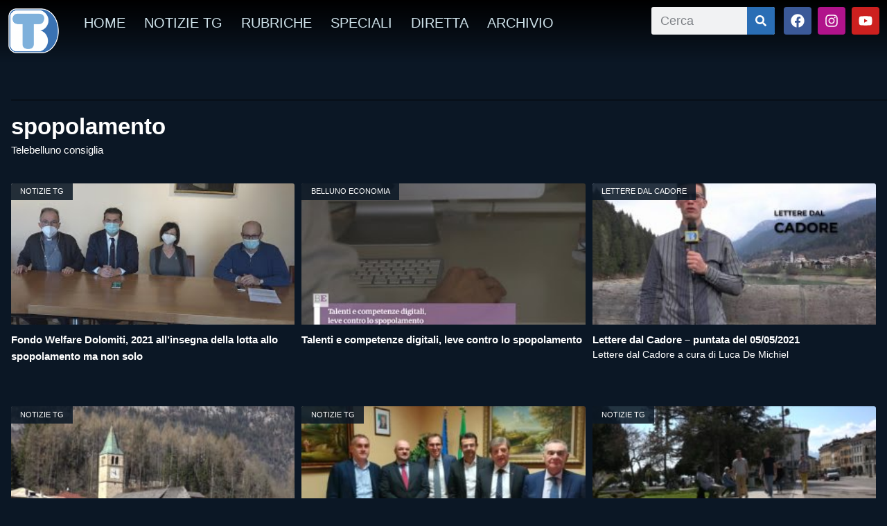

--- FILE ---
content_type: text/html; charset=UTF-8
request_url: https://www.telebelluno.it/wp/tag/spopolamento/
body_size: 17893
content:
<!DOCTYPE html>
<html lang="it-IT" xmlns:og="http://ogp.me/ns#" xmlns:fb="http://ogp.me/ns/fb#">
<head><style>img.lazy{min-height:1px}</style><link href="https://www.telebelluno.it/wp-content/plugins/w3-total-cache/pub/js/lazyload.min.js" as="script">
	<meta charset="UTF-8">
	<meta name="viewport" content="width=device-width, initial-scale=1.0, viewport-fit=cover" />		<title>spopolamento &#8211; Telebelluno</title>
<meta name='robots' content='max-image-preview:large' />
	<style>img:is([sizes="auto" i], [sizes^="auto," i]) { contain-intrinsic-size: 3000px 1500px }</style>
	<script id="cookieyes" type="text/javascript" src="https://cdn-cookieyes.com/client_data/6d68e73fc2ceefa2070634cc/script.js"></script><link rel='dns-prefetch' href='//vjs.zencdn.net' />
<link rel='dns-prefetch' href='//cdn.jsdelivr.net' />
<link rel='dns-prefetch' href='//cdnjs.cloudflare.com' />
<link rel='dns-prefetch' href='//imasdk.googleapis.com' />
<link rel='dns-prefetch' href='//static1-telebelluno.fra1.cdn.digitaloceanspaces.com' />
<link rel="alternate" type="application/rss+xml" title="Telebelluno &raquo; Feed" href="https://www.telebelluno.it/feed/" />
<link rel="alternate" type="application/rss+xml" title="Telebelluno &raquo; Feed dei commenti" href="https://www.telebelluno.it/comments/feed/" />
<link rel="alternate" type="application/rss+xml" title="Telebelluno &raquo; spopolamento Feed del tag" href="https://www.telebelluno.it/wp/tag/spopolamento/feed/" />
<script type="text/javascript">
/* <![CDATA[ */
window._wpemojiSettings = {"baseUrl":"https:\/\/s.w.org\/images\/core\/emoji\/16.0.1\/72x72\/","ext":".png","svgUrl":"https:\/\/s.w.org\/images\/core\/emoji\/16.0.1\/svg\/","svgExt":".svg","source":{"concatemoji":"https:\/\/www.telebelluno.it\/wp-includes\/js\/wp-emoji-release.min.js?ver=6.8.3"}};
/*! This file is auto-generated */
!function(s,n){var o,i,e;function c(e){try{var t={supportTests:e,timestamp:(new Date).valueOf()};sessionStorage.setItem(o,JSON.stringify(t))}catch(e){}}function p(e,t,n){e.clearRect(0,0,e.canvas.width,e.canvas.height),e.fillText(t,0,0);var t=new Uint32Array(e.getImageData(0,0,e.canvas.width,e.canvas.height).data),a=(e.clearRect(0,0,e.canvas.width,e.canvas.height),e.fillText(n,0,0),new Uint32Array(e.getImageData(0,0,e.canvas.width,e.canvas.height).data));return t.every(function(e,t){return e===a[t]})}function u(e,t){e.clearRect(0,0,e.canvas.width,e.canvas.height),e.fillText(t,0,0);for(var n=e.getImageData(16,16,1,1),a=0;a<n.data.length;a++)if(0!==n.data[a])return!1;return!0}function f(e,t,n,a){switch(t){case"flag":return n(e,"\ud83c\udff3\ufe0f\u200d\u26a7\ufe0f","\ud83c\udff3\ufe0f\u200b\u26a7\ufe0f")?!1:!n(e,"\ud83c\udde8\ud83c\uddf6","\ud83c\udde8\u200b\ud83c\uddf6")&&!n(e,"\ud83c\udff4\udb40\udc67\udb40\udc62\udb40\udc65\udb40\udc6e\udb40\udc67\udb40\udc7f","\ud83c\udff4\u200b\udb40\udc67\u200b\udb40\udc62\u200b\udb40\udc65\u200b\udb40\udc6e\u200b\udb40\udc67\u200b\udb40\udc7f");case"emoji":return!a(e,"\ud83e\udedf")}return!1}function g(e,t,n,a){var r="undefined"!=typeof WorkerGlobalScope&&self instanceof WorkerGlobalScope?new OffscreenCanvas(300,150):s.createElement("canvas"),o=r.getContext("2d",{willReadFrequently:!0}),i=(o.textBaseline="top",o.font="600 32px Arial",{});return e.forEach(function(e){i[e]=t(o,e,n,a)}),i}function t(e){var t=s.createElement("script");t.src=e,t.defer=!0,s.head.appendChild(t)}"undefined"!=typeof Promise&&(o="wpEmojiSettingsSupports",i=["flag","emoji"],n.supports={everything:!0,everythingExceptFlag:!0},e=new Promise(function(e){s.addEventListener("DOMContentLoaded",e,{once:!0})}),new Promise(function(t){var n=function(){try{var e=JSON.parse(sessionStorage.getItem(o));if("object"==typeof e&&"number"==typeof e.timestamp&&(new Date).valueOf()<e.timestamp+604800&&"object"==typeof e.supportTests)return e.supportTests}catch(e){}return null}();if(!n){if("undefined"!=typeof Worker&&"undefined"!=typeof OffscreenCanvas&&"undefined"!=typeof URL&&URL.createObjectURL&&"undefined"!=typeof Blob)try{var e="postMessage("+g.toString()+"("+[JSON.stringify(i),f.toString(),p.toString(),u.toString()].join(",")+"));",a=new Blob([e],{type:"text/javascript"}),r=new Worker(URL.createObjectURL(a),{name:"wpTestEmojiSupports"});return void(r.onmessage=function(e){c(n=e.data),r.terminate(),t(n)})}catch(e){}c(n=g(i,f,p,u))}t(n)}).then(function(e){for(var t in e)n.supports[t]=e[t],n.supports.everything=n.supports.everything&&n.supports[t],"flag"!==t&&(n.supports.everythingExceptFlag=n.supports.everythingExceptFlag&&n.supports[t]);n.supports.everythingExceptFlag=n.supports.everythingExceptFlag&&!n.supports.flag,n.DOMReady=!1,n.readyCallback=function(){n.DOMReady=!0}}).then(function(){return e}).then(function(){var e;n.supports.everything||(n.readyCallback(),(e=n.source||{}).concatemoji?t(e.concatemoji):e.wpemoji&&e.twemoji&&(t(e.twemoji),t(e.wpemoji)))}))}((window,document),window._wpemojiSettings);
/* ]]> */
</script>
<style id='wp-emoji-styles-inline-css' type='text/css'>

	img.wp-smiley, img.emoji {
		display: inline !important;
		border: none !important;
		box-shadow: none !important;
		height: 1em !important;
		width: 1em !important;
		margin: 0 0.07em !important;
		vertical-align: -0.1em !important;
		background: none !important;
		padding: 0 !important;
	}
</style>
<link rel='stylesheet' id='wp-block-library-css' href='https://www.telebelluno.it/wp-includes/css/dist/block-library/style.min.css?ver=6.8.3' type='text/css' media='all' />
<style id='classic-theme-styles-inline-css' type='text/css'>
/*! This file is auto-generated */
.wp-block-button__link{color:#fff;background-color:#32373c;border-radius:9999px;box-shadow:none;text-decoration:none;padding:calc(.667em + 2px) calc(1.333em + 2px);font-size:1.125em}.wp-block-file__button{background:#32373c;color:#fff;text-decoration:none}
</style>
<style id='global-styles-inline-css' type='text/css'>
:root{--wp--preset--aspect-ratio--square: 1;--wp--preset--aspect-ratio--4-3: 4/3;--wp--preset--aspect-ratio--3-4: 3/4;--wp--preset--aspect-ratio--3-2: 3/2;--wp--preset--aspect-ratio--2-3: 2/3;--wp--preset--aspect-ratio--16-9: 16/9;--wp--preset--aspect-ratio--9-16: 9/16;--wp--preset--color--black: #000000;--wp--preset--color--cyan-bluish-gray: #abb8c3;--wp--preset--color--white: #ffffff;--wp--preset--color--pale-pink: #f78da7;--wp--preset--color--vivid-red: #cf2e2e;--wp--preset--color--luminous-vivid-orange: #ff6900;--wp--preset--color--luminous-vivid-amber: #fcb900;--wp--preset--color--light-green-cyan: #7bdcb5;--wp--preset--color--vivid-green-cyan: #00d084;--wp--preset--color--pale-cyan-blue: #8ed1fc;--wp--preset--color--vivid-cyan-blue: #0693e3;--wp--preset--color--vivid-purple: #9b51e0;--wp--preset--gradient--vivid-cyan-blue-to-vivid-purple: linear-gradient(135deg,rgba(6,147,227,1) 0%,rgb(155,81,224) 100%);--wp--preset--gradient--light-green-cyan-to-vivid-green-cyan: linear-gradient(135deg,rgb(122,220,180) 0%,rgb(0,208,130) 100%);--wp--preset--gradient--luminous-vivid-amber-to-luminous-vivid-orange: linear-gradient(135deg,rgba(252,185,0,1) 0%,rgba(255,105,0,1) 100%);--wp--preset--gradient--luminous-vivid-orange-to-vivid-red: linear-gradient(135deg,rgba(255,105,0,1) 0%,rgb(207,46,46) 100%);--wp--preset--gradient--very-light-gray-to-cyan-bluish-gray: linear-gradient(135deg,rgb(238,238,238) 0%,rgb(169,184,195) 100%);--wp--preset--gradient--cool-to-warm-spectrum: linear-gradient(135deg,rgb(74,234,220) 0%,rgb(151,120,209) 20%,rgb(207,42,186) 40%,rgb(238,44,130) 60%,rgb(251,105,98) 80%,rgb(254,248,76) 100%);--wp--preset--gradient--blush-light-purple: linear-gradient(135deg,rgb(255,206,236) 0%,rgb(152,150,240) 100%);--wp--preset--gradient--blush-bordeaux: linear-gradient(135deg,rgb(254,205,165) 0%,rgb(254,45,45) 50%,rgb(107,0,62) 100%);--wp--preset--gradient--luminous-dusk: linear-gradient(135deg,rgb(255,203,112) 0%,rgb(199,81,192) 50%,rgb(65,88,208) 100%);--wp--preset--gradient--pale-ocean: linear-gradient(135deg,rgb(255,245,203) 0%,rgb(182,227,212) 50%,rgb(51,167,181) 100%);--wp--preset--gradient--electric-grass: linear-gradient(135deg,rgb(202,248,128) 0%,rgb(113,206,126) 100%);--wp--preset--gradient--midnight: linear-gradient(135deg,rgb(2,3,129) 0%,rgb(40,116,252) 100%);--wp--preset--font-size--small: 13px;--wp--preset--font-size--medium: 20px;--wp--preset--font-size--large: 36px;--wp--preset--font-size--x-large: 42px;--wp--preset--spacing--20: 0.44rem;--wp--preset--spacing--30: 0.67rem;--wp--preset--spacing--40: 1rem;--wp--preset--spacing--50: 1.5rem;--wp--preset--spacing--60: 2.25rem;--wp--preset--spacing--70: 3.38rem;--wp--preset--spacing--80: 5.06rem;--wp--preset--shadow--natural: 6px 6px 9px rgba(0, 0, 0, 0.2);--wp--preset--shadow--deep: 12px 12px 50px rgba(0, 0, 0, 0.4);--wp--preset--shadow--sharp: 6px 6px 0px rgba(0, 0, 0, 0.2);--wp--preset--shadow--outlined: 6px 6px 0px -3px rgba(255, 255, 255, 1), 6px 6px rgba(0, 0, 0, 1);--wp--preset--shadow--crisp: 6px 6px 0px rgba(0, 0, 0, 1);}:where(.is-layout-flex){gap: 0.5em;}:where(.is-layout-grid){gap: 0.5em;}body .is-layout-flex{display: flex;}.is-layout-flex{flex-wrap: wrap;align-items: center;}.is-layout-flex > :is(*, div){margin: 0;}body .is-layout-grid{display: grid;}.is-layout-grid > :is(*, div){margin: 0;}:where(.wp-block-columns.is-layout-flex){gap: 2em;}:where(.wp-block-columns.is-layout-grid){gap: 2em;}:where(.wp-block-post-template.is-layout-flex){gap: 1.25em;}:where(.wp-block-post-template.is-layout-grid){gap: 1.25em;}.has-black-color{color: var(--wp--preset--color--black) !important;}.has-cyan-bluish-gray-color{color: var(--wp--preset--color--cyan-bluish-gray) !important;}.has-white-color{color: var(--wp--preset--color--white) !important;}.has-pale-pink-color{color: var(--wp--preset--color--pale-pink) !important;}.has-vivid-red-color{color: var(--wp--preset--color--vivid-red) !important;}.has-luminous-vivid-orange-color{color: var(--wp--preset--color--luminous-vivid-orange) !important;}.has-luminous-vivid-amber-color{color: var(--wp--preset--color--luminous-vivid-amber) !important;}.has-light-green-cyan-color{color: var(--wp--preset--color--light-green-cyan) !important;}.has-vivid-green-cyan-color{color: var(--wp--preset--color--vivid-green-cyan) !important;}.has-pale-cyan-blue-color{color: var(--wp--preset--color--pale-cyan-blue) !important;}.has-vivid-cyan-blue-color{color: var(--wp--preset--color--vivid-cyan-blue) !important;}.has-vivid-purple-color{color: var(--wp--preset--color--vivid-purple) !important;}.has-black-background-color{background-color: var(--wp--preset--color--black) !important;}.has-cyan-bluish-gray-background-color{background-color: var(--wp--preset--color--cyan-bluish-gray) !important;}.has-white-background-color{background-color: var(--wp--preset--color--white) !important;}.has-pale-pink-background-color{background-color: var(--wp--preset--color--pale-pink) !important;}.has-vivid-red-background-color{background-color: var(--wp--preset--color--vivid-red) !important;}.has-luminous-vivid-orange-background-color{background-color: var(--wp--preset--color--luminous-vivid-orange) !important;}.has-luminous-vivid-amber-background-color{background-color: var(--wp--preset--color--luminous-vivid-amber) !important;}.has-light-green-cyan-background-color{background-color: var(--wp--preset--color--light-green-cyan) !important;}.has-vivid-green-cyan-background-color{background-color: var(--wp--preset--color--vivid-green-cyan) !important;}.has-pale-cyan-blue-background-color{background-color: var(--wp--preset--color--pale-cyan-blue) !important;}.has-vivid-cyan-blue-background-color{background-color: var(--wp--preset--color--vivid-cyan-blue) !important;}.has-vivid-purple-background-color{background-color: var(--wp--preset--color--vivid-purple) !important;}.has-black-border-color{border-color: var(--wp--preset--color--black) !important;}.has-cyan-bluish-gray-border-color{border-color: var(--wp--preset--color--cyan-bluish-gray) !important;}.has-white-border-color{border-color: var(--wp--preset--color--white) !important;}.has-pale-pink-border-color{border-color: var(--wp--preset--color--pale-pink) !important;}.has-vivid-red-border-color{border-color: var(--wp--preset--color--vivid-red) !important;}.has-luminous-vivid-orange-border-color{border-color: var(--wp--preset--color--luminous-vivid-orange) !important;}.has-luminous-vivid-amber-border-color{border-color: var(--wp--preset--color--luminous-vivid-amber) !important;}.has-light-green-cyan-border-color{border-color: var(--wp--preset--color--light-green-cyan) !important;}.has-vivid-green-cyan-border-color{border-color: var(--wp--preset--color--vivid-green-cyan) !important;}.has-pale-cyan-blue-border-color{border-color: var(--wp--preset--color--pale-cyan-blue) !important;}.has-vivid-cyan-blue-border-color{border-color: var(--wp--preset--color--vivid-cyan-blue) !important;}.has-vivid-purple-border-color{border-color: var(--wp--preset--color--vivid-purple) !important;}.has-vivid-cyan-blue-to-vivid-purple-gradient-background{background: var(--wp--preset--gradient--vivid-cyan-blue-to-vivid-purple) !important;}.has-light-green-cyan-to-vivid-green-cyan-gradient-background{background: var(--wp--preset--gradient--light-green-cyan-to-vivid-green-cyan) !important;}.has-luminous-vivid-amber-to-luminous-vivid-orange-gradient-background{background: var(--wp--preset--gradient--luminous-vivid-amber-to-luminous-vivid-orange) !important;}.has-luminous-vivid-orange-to-vivid-red-gradient-background{background: var(--wp--preset--gradient--luminous-vivid-orange-to-vivid-red) !important;}.has-very-light-gray-to-cyan-bluish-gray-gradient-background{background: var(--wp--preset--gradient--very-light-gray-to-cyan-bluish-gray) !important;}.has-cool-to-warm-spectrum-gradient-background{background: var(--wp--preset--gradient--cool-to-warm-spectrum) !important;}.has-blush-light-purple-gradient-background{background: var(--wp--preset--gradient--blush-light-purple) !important;}.has-blush-bordeaux-gradient-background{background: var(--wp--preset--gradient--blush-bordeaux) !important;}.has-luminous-dusk-gradient-background{background: var(--wp--preset--gradient--luminous-dusk) !important;}.has-pale-ocean-gradient-background{background: var(--wp--preset--gradient--pale-ocean) !important;}.has-electric-grass-gradient-background{background: var(--wp--preset--gradient--electric-grass) !important;}.has-midnight-gradient-background{background: var(--wp--preset--gradient--midnight) !important;}.has-small-font-size{font-size: var(--wp--preset--font-size--small) !important;}.has-medium-font-size{font-size: var(--wp--preset--font-size--medium) !important;}.has-large-font-size{font-size: var(--wp--preset--font-size--large) !important;}.has-x-large-font-size{font-size: var(--wp--preset--font-size--x-large) !important;}
:where(.wp-block-post-template.is-layout-flex){gap: 1.25em;}:where(.wp-block-post-template.is-layout-grid){gap: 1.25em;}
:where(.wp-block-columns.is-layout-flex){gap: 2em;}:where(.wp-block-columns.is-layout-grid){gap: 2em;}
:root :where(.wp-block-pullquote){font-size: 1.5em;line-height: 1.6;}
</style>
<link rel='stylesheet' id='rss-news-display.css-css' href='https://www.telebelluno.it/wp-content/plugins/rss-news-display/rss-news-display.css?ver=6.8.3' type='text/css' media='all' />
<link rel='stylesheet' id='coderevolution-front-css-css' href='https://www.telebelluno.it/wp-content/plugins/youtubomatic-youtube-post-generator/styles/coderevolution-front.css?ver=6.8.3' type='text/css' media='all' />
<style id='coderevolution-front-css-inline-css' type='text/css'>
.youtubomatic_wh{width:580px;height:380px;}
</style>
<link rel='stylesheet' id='youtubomatic-thumbnail-css-css' href='https://www.telebelluno.it/wp-content/plugins/youtubomatic-youtube-post-generator/styles/youtubomatic-thumbnail.css?ver=6.8.3' type='text/css' media='all' />
<link rel='stylesheet' id='videojs-core-css' href='https://vjs.zencdn.net/8.10.0/video-js.css?ver=8.10.0' type='text/css' media='all' />
<link rel='stylesheet' id='videojs-contrib-ads-css-css' href='https://cdnjs.cloudflare.com/ajax/libs/videojs-contrib-ads/7.5.2/videojs.ads.css?ver=7.5.2' type='text/css' media='all' />
<link rel='stylesheet' id='videojs-ima-css-css' href='https://cdnjs.cloudflare.com/ajax/libs/videojs-ima/2.4.0/videojs.ima.css?ver=2.4.0' type='text/css' media='all' />
<link rel='stylesheet' id='parent-style-css' href='https://www.telebelluno.it/wp-content/themes/wp-bootstrap-starter/style.css?ver=6.8.3' type='text/css' media='all' />
<link rel='stylesheet' id='wp-bootstrap-starter-bootstrap-css-css' href='https://www.telebelluno.it/wp-content/themes/wp-bootstrap-starter/inc/assets/css/bootstrap.min.css?ver=6.8.3' type='text/css' media='all' />
<link rel='stylesheet' id='wp-bootstrap-starter-fontawesome-cdn-css' href='https://www.telebelluno.it/wp-content/themes/wp-bootstrap-starter/inc/assets/css/fontawesome.min.css?ver=6.8.3' type='text/css' media='all' />
<link rel='stylesheet' id='wp-bootstrap-starter-style-css' href='https://www.telebelluno.it/wp-content/themes/telebelluno/style.css?ver=6.8.3' type='text/css' media='all' />
<link rel='stylesheet' id='elementor-frontend-css' href='https://www.telebelluno.it/wp-content/plugins/elementor/assets/css/frontend.min.css?ver=3.34.4' type='text/css' media='all' />
<link rel='stylesheet' id='widget-image-css' href='https://www.telebelluno.it/wp-content/plugins/elementor/assets/css/widget-image.min.css?ver=3.34.4' type='text/css' media='all' />
<link rel='stylesheet' id='widget-nav-menu-css' href='https://www.telebelluno.it/wp-content/plugins/elementor-pro/assets/css/widget-nav-menu.min.css?ver=3.34.4' type='text/css' media='all' />
<link rel='stylesheet' id='widget-search-form-css' href='https://www.telebelluno.it/wp-content/plugins/elementor-pro/assets/css/widget-search-form.min.css?ver=3.34.4' type='text/css' media='all' />
<link rel='stylesheet' id='widget-social-icons-css' href='https://www.telebelluno.it/wp-content/plugins/elementor/assets/css/widget-social-icons.min.css?ver=3.34.4' type='text/css' media='all' />
<link rel='stylesheet' id='e-apple-webkit-css' href='https://www.telebelluno.it/wp-content/plugins/elementor/assets/css/conditionals/apple-webkit.min.css?ver=3.34.4' type='text/css' media='all' />
<link rel='stylesheet' id='e-sticky-css' href='https://www.telebelluno.it/wp-content/plugins/elementor-pro/assets/css/modules/sticky.min.css?ver=3.34.4' type='text/css' media='all' />
<link rel='stylesheet' id='widget-heading-css' href='https://www.telebelluno.it/wp-content/plugins/elementor/assets/css/widget-heading.min.css?ver=3.34.4' type='text/css' media='all' />
<link rel='stylesheet' id='e-shapes-css' href='https://www.telebelluno.it/wp-content/plugins/elementor/assets/css/conditionals/shapes.min.css?ver=3.34.4' type='text/css' media='all' />
<link rel='stylesheet' id='widget-divider-css' href='https://www.telebelluno.it/wp-content/plugins/elementor/assets/css/widget-divider.min.css?ver=3.34.4' type='text/css' media='all' />
<link rel='stylesheet' id='widget-posts-css' href='https://www.telebelluno.it/wp-content/plugins/elementor-pro/assets/css/widget-posts.min.css?ver=3.34.4' type='text/css' media='all' />
<link rel='stylesheet' id='elementor-post-96237-css' href='https://static1-telebelluno.fra1.cdn.digitaloceanspaces.com/wp-content/uploads/elementor/css/post-96237.css?ver=1769728869' type='text/css' media='all' />
<link rel='stylesheet' id='elementor-post-98851-css' href='https://static1-telebelluno.fra1.cdn.digitaloceanspaces.com/wp-content/uploads/elementor/css/post-98851.css?ver=1769728869' type='text/css' media='all' />
<link rel='stylesheet' id='elementor-post-99084-css' href='https://static1-telebelluno.fra1.cdn.digitaloceanspaces.com/wp-content/uploads/elementor/css/post-99084.css?ver=1769728869' type='text/css' media='all' />
<link rel='stylesheet' id='elementor-post-98884-css' href='https://static1-telebelluno.fra1.cdn.digitaloceanspaces.com/wp-content/uploads/elementor/css/post-98884.css?ver=1769728877' type='text/css' media='all' />
<link rel='stylesheet' id='elementor-gf-local-roboto-css' href='https://static1-telebelluno.fra1.cdn.digitaloceanspaces.com/wp-content/uploads/elementor/google-fonts/css/roboto.css?ver=1742253686' type='text/css' media='all' />
<link rel='stylesheet' id='elementor-gf-local-robotoslab-css' href='https://static1-telebelluno.fra1.cdn.digitaloceanspaces.com/wp-content/uploads/elementor/google-fonts/css/robotoslab.css?ver=1742253693' type='text/css' media='all' />
<link rel='stylesheet' id='elementor-gf-local-robotocondensed-css' href='https://static1-telebelluno.fra1.cdn.digitaloceanspaces.com/wp-content/uploads/elementor/google-fonts/css/robotocondensed.css?ver=1742253726' type='text/css' media='all' />
<link rel='stylesheet' id='elementor-gf-local-lato-css' href='https://static1-telebelluno.fra1.cdn.digitaloceanspaces.com/wp-content/uploads/elementor/google-fonts/css/lato.css?ver=1742253708' type='text/css' media='all' />
<link rel='stylesheet' id='elementor-gf-local-rubik-css' href='https://static1-telebelluno.fra1.cdn.digitaloceanspaces.com/wp-content/uploads/elementor/google-fonts/css/rubik.css?ver=1742253737' type='text/css' media='all' />
<link rel='stylesheet' id='elementor-gf-local-opensans-css' href='https://static1-telebelluno.fra1.cdn.digitaloceanspaces.com/wp-content/uploads/elementor/google-fonts/css/opensans.css?ver=1742253706' type='text/css' media='all' />
<script type="text/javascript" src="https://www.telebelluno.it/wp-includes/js/jquery/jquery.min.js?ver=3.7.1" id="jquery-core-js"></script>
<script type="text/javascript" src="https://www.telebelluno.it/wp-includes/js/jquery/jquery-migrate.min.js?ver=3.4.1" id="jquery-migrate-js"></script>
<script type="text/javascript" src="https://www.telebelluno.it/wp-content/plugins/rss-news-display/js/jquery.cycle.all.min.js?ver=6.8.3" id="jquery.cycle.all.min-js"></script>
<!--[if lt IE 9]>
<script type="text/javascript" src="https://www.telebelluno.it/wp-content/themes/wp-bootstrap-starter/inc/assets/js/html5.js?ver=3.7.0" id="html5hiv-js"></script>
<![endif]-->
<link rel="https://api.w.org/" href="https://www.telebelluno.it/wp-json/" /><link rel="alternate" title="JSON" type="application/json" href="https://www.telebelluno.it/wp-json/wp/v2/tags/5059" /><link rel="EditURI" type="application/rsd+xml" title="RSD" href="https://www.telebelluno.it/xmlrpc.php?rsd" />
<meta name="generator" content="WordPress 6.8.3" />
<link rel="pingback" href="https://www.telebelluno.it/xmlrpc.php">    <style type="text/css">
        #page-sub-header { background: #fff; }
    </style>
    <meta name="generator" content="Elementor 3.34.4; features: e_font_icon_svg, additional_custom_breakpoints; settings: css_print_method-external, google_font-enabled, font_display-auto">
			<style>
				.e-con.e-parent:nth-of-type(n+4):not(.e-lazyloaded):not(.e-no-lazyload),
				.e-con.e-parent:nth-of-type(n+4):not(.e-lazyloaded):not(.e-no-lazyload) * {
					background-image: none !important;
				}
				@media screen and (max-height: 1024px) {
					.e-con.e-parent:nth-of-type(n+3):not(.e-lazyloaded):not(.e-no-lazyload),
					.e-con.e-parent:nth-of-type(n+3):not(.e-lazyloaded):not(.e-no-lazyload) * {
						background-image: none !important;
					}
				}
				@media screen and (max-height: 640px) {
					.e-con.e-parent:nth-of-type(n+2):not(.e-lazyloaded):not(.e-no-lazyload),
					.e-con.e-parent:nth-of-type(n+2):not(.e-lazyloaded):not(.e-no-lazyload) * {
						background-image: none !important;
					}
				}
			</style>
				<style type="text/css">
	        a.site-title,
		.site-description {
			color: #ffffff;
		}
		</style>
	<link rel="icon" href="https://static1-telebelluno.fra1.cdn.digitaloceanspaces.com/wp-content/uploads/2023/01/cropped-LOGO-TELEBELLUNO-logotipo-700x700-1-32x32.png" sizes="32x32" />
<link rel="icon" href="https://static1-telebelluno.fra1.cdn.digitaloceanspaces.com/wp-content/uploads/2023/01/cropped-LOGO-TELEBELLUNO-logotipo-700x700-1-192x192.png" sizes="192x192" />
<link rel="apple-touch-icon" href="https://static1-telebelluno.fra1.cdn.digitaloceanspaces.com/wp-content/uploads/2023/01/cropped-LOGO-TELEBELLUNO-logotipo-700x700-1-180x180.png" />
<meta name="msapplication-TileImage" content="https://static1-telebelluno.fra1.cdn.digitaloceanspaces.com/wp-content/uploads/2023/01/cropped-LOGO-TELEBELLUNO-logotipo-700x700-1-270x270.png" />
<!-- Global site tag (gtag.js) - Google Analytics -->
<script async src="https://www.googletagmanager.com/gtag/js?id=UA-38400687-5"></script>
<script>
  window.dataLayer = window.dataLayer || [];
  function gtag(){dataLayer.push(arguments);}
  gtag('js', new Date());

  gtag('config', 'UA-38400687-5');
</script>
<meta property="fb:app_id" content="1265955838025284" />
		<style type="text/css" id="wp-custom-css">
			.yotu-videos.yotu-mode-grid h3{
	color:#FFF; 
}		</style>
		
    <!-- START - Open Graph and Twitter Card Tags 3.3.9 -->
     <!-- Facebook Open Graph -->
      <meta property="og:locale" content="it_IT"/>
      <meta property="og:site_name" content="Telebelluno"/>
      <meta property="og:title" content="spopolamento"/>
      <meta property="og:url" content="https://www.telebelluno.it/wp/tag/spopolamento/"/>
      <meta property="og:type" content="article"/>
      <meta property="og:description" content="Un&#039;emittente dinamica e in evoluzione, sempre alla ricerca di migliorare programmi e servizi per i telespettatori e per le aziende, le istituzioni e organizzazioni che ogni giorno credono e investono sul suo lavoro."/>
      <meta property="article:publisher" content="https://www.facebook.com/telebelluno/"/>
     <!-- Google+ / Schema.org -->
     <!-- Twitter Cards -->
      <meta name="twitter:title" content="spopolamento"/>
      <meta name="twitter:url" content="https://www.telebelluno.it/wp/tag/spopolamento/"/>
      <meta name="twitter:description" content="Un&#039;emittente dinamica e in evoluzione, sempre alla ricerca di migliorare programmi e servizi per i telespettatori e per le aziende, le istituzioni e organizzazioni che ogni giorno credono e investono sul suo lavoro."/>
      <meta name="twitter:card" content="summary_large_image"/>
     <!-- SEO -->
     <!-- Misc. tags -->
     <!-- is_tag -->
    <!-- END - Open Graph and Twitter Card Tags 3.3.9 -->
        
    </head>
<body class="archive tag tag-spopolamento tag-5059 wp-theme-wp-bootstrap-starter wp-child-theme-telebelluno group-blog hfeed elementor-page-98884 elementor-default elementor-template-full-width elementor-kit-96237">
		<header data-elementor-type="header" data-elementor-id="98851" class="elementor elementor-98851 elementor-location-header" data-elementor-post-type="elementor_library">
					<section class="elementor-section elementor-top-section elementor-element elementor-element-4fa27d30 elementor-section-height-min-height elementor-section-content-middle elementor-section-items-top elementor-section-full_width elementor-section-height-default" data-id="4fa27d30" data-element_type="section">
							<div class="elementor-background-overlay"></div>
							<div class="elementor-container elementor-column-gap-no">
					<div class="elementor-column elementor-col-100 elementor-top-column elementor-element elementor-element-382b65b8" data-id="382b65b8" data-element_type="column">
			<div class="elementor-widget-wrap elementor-element-populated">
						<section class="elementor-section elementor-inner-section elementor-element elementor-element-274fd23c elementor-section-boxed elementor-section-height-default elementor-section-height-default" data-id="274fd23c" data-element_type="section" data-settings="{&quot;sticky&quot;:&quot;top&quot;,&quot;sticky_effects_offset&quot;:50,&quot;background_background&quot;:&quot;gradient&quot;,&quot;sticky_on&quot;:[&quot;desktop&quot;,&quot;tablet&quot;,&quot;mobile&quot;],&quot;sticky_offset&quot;:0,&quot;sticky_anchor_link_offset&quot;:0}">
						<div class="elementor-container elementor-column-gap-default">
					<div class="elementor-column elementor-col-25 elementor-inner-column elementor-element elementor-element-d8d7be3" data-id="d8d7be3" data-element_type="column">
			<div class="elementor-widget-wrap elementor-element-populated">
						<div class="elementor-element elementor-element-ec51d3e elementor-widget elementor-widget-image" data-id="ec51d3e" data-element_type="widget" data-widget_type="image.default">
				<div class="elementor-widget-container">
															<img width="205" height="182" src="data:image/svg+xml,%3Csvg%20xmlns='http://www.w3.org/2000/svg'%20viewBox='0%200%20205%20182'%3E%3C/svg%3E" data-src="https://static1-telebelluno.fra1.cdn.digitaloceanspaces.com/wp-content/uploads/2020/04/logo-TBD-border-300x266.png" class="attachment-medium size-medium wp-image-98964 lazy" alt="" data-srcset="https://static1-telebelluno.fra1.cdn.digitaloceanspaces.com/wp-content/uploads/2020/04/logo-TBD-border-300x266.png 300w, https://static1-telebelluno.fra1.cdn.digitaloceanspaces.com/wp-content/uploads/2020/04/logo-TBD-border.png 550w" data-sizes="(max-width: 205px) 100vw, 205px" />															</div>
				</div>
					</div>
		</div>
				<div class="elementor-column elementor-col-25 elementor-inner-column elementor-element elementor-element-10b610cf" data-id="10b610cf" data-element_type="column">
			<div class="elementor-widget-wrap elementor-element-populated">
						<div class="elementor-element elementor-element-b83b30f elementor-nav-menu__align-start elementor-nav-menu--dropdown-none elementor-hidden-phone elementor-widget elementor-widget-nav-menu" data-id="b83b30f" data-element_type="widget" data-settings="{&quot;layout&quot;:&quot;horizontal&quot;,&quot;submenu_icon&quot;:{&quot;value&quot;:&quot;&lt;svg aria-hidden=\&quot;true\&quot; class=\&quot;e-font-icon-svg e-fas-caret-down\&quot; viewBox=\&quot;0 0 320 512\&quot; xmlns=\&quot;http:\/\/www.w3.org\/2000\/svg\&quot;&gt;&lt;path d=\&quot;M31.3 192h257.3c17.8 0 26.7 21.5 14.1 34.1L174.1 354.8c-7.8 7.8-20.5 7.8-28.3 0L17.2 226.1C4.6 213.5 13.5 192 31.3 192z\&quot;&gt;&lt;\/path&gt;&lt;\/svg&gt;&quot;,&quot;library&quot;:&quot;fa-solid&quot;}}" data-widget_type="nav-menu.default">
				<div class="elementor-widget-container">
								<nav aria-label="Menu" class="elementor-nav-menu--main elementor-nav-menu__container elementor-nav-menu--layout-horizontal e--pointer-text e--animation-none">
				<ul id="menu-1-b83b30f" class="elementor-nav-menu"><li class="menu-item menu-item-type-post_type menu-item-object-page menu-item-home menu-item-122626"><a href="https://www.telebelluno.it/" class="elementor-item">HOME</a></li>
<li class="menu-item menu-item-type-post_type menu-item-object-page menu-item-99976"><a href="https://www.telebelluno.it/archivio-notizie/" class="elementor-item">Notizie TG</a></li>
<li class="menu-item menu-item-type-post_type menu-item-object-page menu-item-99076"><a href="https://www.telebelluno.it/rubriche/" class="elementor-item">Rubriche</a></li>
<li class="menu-item menu-item-type-taxonomy menu-item-object-category menu-item-137445"><a href="https://www.telebelluno.it/tv/speciali/" class="elementor-item">Speciali</a></li>
<li class="menu-item menu-item-type-post_type menu-item-object-page menu-item-6903"><a href="https://www.telebelluno.it/streaming/" class="elementor-item">Diretta</a></li>
<li class="menu-item menu-item-type-custom menu-item-object-custom menu-item-163306"><a target="_blank" href="https://archivio.telebelluno.it" title="Archivio Telebelluno" class="elementor-item">Archivio</a></li>
</ul>			</nav>
						<nav class="elementor-nav-menu--dropdown elementor-nav-menu__container" aria-hidden="true">
				<ul id="menu-2-b83b30f" class="elementor-nav-menu"><li class="menu-item menu-item-type-post_type menu-item-object-page menu-item-home menu-item-122626"><a href="https://www.telebelluno.it/" class="elementor-item" tabindex="-1">HOME</a></li>
<li class="menu-item menu-item-type-post_type menu-item-object-page menu-item-99976"><a href="https://www.telebelluno.it/archivio-notizie/" class="elementor-item" tabindex="-1">Notizie TG</a></li>
<li class="menu-item menu-item-type-post_type menu-item-object-page menu-item-99076"><a href="https://www.telebelluno.it/rubriche/" class="elementor-item" tabindex="-1">Rubriche</a></li>
<li class="menu-item menu-item-type-taxonomy menu-item-object-category menu-item-137445"><a href="https://www.telebelluno.it/tv/speciali/" class="elementor-item" tabindex="-1">Speciali</a></li>
<li class="menu-item menu-item-type-post_type menu-item-object-page menu-item-6903"><a href="https://www.telebelluno.it/streaming/" class="elementor-item" tabindex="-1">Diretta</a></li>
<li class="menu-item menu-item-type-custom menu-item-object-custom menu-item-163306"><a target="_blank" href="https://archivio.telebelluno.it" title="Archivio Telebelluno" class="elementor-item" tabindex="-1">Archivio</a></li>
</ul>			</nav>
						</div>
				</div>
				<div class="elementor-element elementor-element-ba3f453 elementor-nav-menu__align-justify elementor-nav-menu--dropdown-none elementor-hidden-desktop elementor-hidden-tablet elementor-widget elementor-widget-nav-menu" data-id="ba3f453" data-element_type="widget" data-settings="{&quot;layout&quot;:&quot;horizontal&quot;,&quot;submenu_icon&quot;:{&quot;value&quot;:&quot;&lt;svg aria-hidden=\&quot;true\&quot; class=\&quot;e-font-icon-svg e-fas-caret-down\&quot; viewBox=\&quot;0 0 320 512\&quot; xmlns=\&quot;http:\/\/www.w3.org\/2000\/svg\&quot;&gt;&lt;path d=\&quot;M31.3 192h257.3c17.8 0 26.7 21.5 14.1 34.1L174.1 354.8c-7.8 7.8-20.5 7.8-28.3 0L17.2 226.1C4.6 213.5 13.5 192 31.3 192z\&quot;&gt;&lt;\/path&gt;&lt;\/svg&gt;&quot;,&quot;library&quot;:&quot;fa-solid&quot;}}" data-widget_type="nav-menu.default">
				<div class="elementor-widget-container">
								<nav aria-label="Menu" class="elementor-nav-menu--main elementor-nav-menu__container elementor-nav-menu--layout-horizontal e--pointer-text e--animation-none">
				<ul id="menu-1-ba3f453" class="elementor-nav-menu"><li class="menu-item menu-item-type-post_type menu-item-object-page menu-item-home menu-item-122626"><a href="https://www.telebelluno.it/" class="elementor-item">HOME</a></li>
<li class="menu-item menu-item-type-post_type menu-item-object-page menu-item-99976"><a href="https://www.telebelluno.it/archivio-notizie/" class="elementor-item">Notizie TG</a></li>
<li class="menu-item menu-item-type-post_type menu-item-object-page menu-item-99076"><a href="https://www.telebelluno.it/rubriche/" class="elementor-item">Rubriche</a></li>
<li class="menu-item menu-item-type-taxonomy menu-item-object-category menu-item-137445"><a href="https://www.telebelluno.it/tv/speciali/" class="elementor-item">Speciali</a></li>
<li class="menu-item menu-item-type-post_type menu-item-object-page menu-item-6903"><a href="https://www.telebelluno.it/streaming/" class="elementor-item">Diretta</a></li>
<li class="menu-item menu-item-type-custom menu-item-object-custom menu-item-163306"><a target="_blank" href="https://archivio.telebelluno.it" title="Archivio Telebelluno" class="elementor-item">Archivio</a></li>
</ul>			</nav>
						<nav class="elementor-nav-menu--dropdown elementor-nav-menu__container" aria-hidden="true">
				<ul id="menu-2-ba3f453" class="elementor-nav-menu"><li class="menu-item menu-item-type-post_type menu-item-object-page menu-item-home menu-item-122626"><a href="https://www.telebelluno.it/" class="elementor-item" tabindex="-1">HOME</a></li>
<li class="menu-item menu-item-type-post_type menu-item-object-page menu-item-99976"><a href="https://www.telebelluno.it/archivio-notizie/" class="elementor-item" tabindex="-1">Notizie TG</a></li>
<li class="menu-item menu-item-type-post_type menu-item-object-page menu-item-99076"><a href="https://www.telebelluno.it/rubriche/" class="elementor-item" tabindex="-1">Rubriche</a></li>
<li class="menu-item menu-item-type-taxonomy menu-item-object-category menu-item-137445"><a href="https://www.telebelluno.it/tv/speciali/" class="elementor-item" tabindex="-1">Speciali</a></li>
<li class="menu-item menu-item-type-post_type menu-item-object-page menu-item-6903"><a href="https://www.telebelluno.it/streaming/" class="elementor-item" tabindex="-1">Diretta</a></li>
<li class="menu-item menu-item-type-custom menu-item-object-custom menu-item-163306"><a target="_blank" href="https://archivio.telebelluno.it" title="Archivio Telebelluno" class="elementor-item" tabindex="-1">Archivio</a></li>
</ul>			</nav>
						</div>
				</div>
					</div>
		</div>
				<div class="elementor-column elementor-col-25 elementor-inner-column elementor-element elementor-element-2b07c5f2 elementor-hidden-phone" data-id="2b07c5f2" data-element_type="column">
			<div class="elementor-widget-wrap elementor-element-populated">
						<div class="elementor-element elementor-element-5b591ef elementor-search-form--skin-classic elementor-search-form--button-type-icon elementor-search-form--icon-search elementor-widget elementor-widget-search-form" data-id="5b591ef" data-element_type="widget" data-settings="{&quot;skin&quot;:&quot;classic&quot;}" data-widget_type="search-form.default">
				<div class="elementor-widget-container">
							<search role="search">
			<form class="elementor-search-form" action="https://www.telebelluno.it" method="get">
												<div class="elementor-search-form__container">
					<label class="elementor-screen-only" for="elementor-search-form-5b591ef">Cerca</label>

					
					<input id="elementor-search-form-5b591ef" placeholder="Cerca" class="elementor-search-form__input" type="search" name="s" value="">
					
											<button class="elementor-search-form__submit" type="submit" aria-label="Cerca">
															<div class="e-font-icon-svg-container"><svg class="fa fa-search e-font-icon-svg e-fas-search" viewBox="0 0 512 512" xmlns="http://www.w3.org/2000/svg"><path d="M505 442.7L405.3 343c-4.5-4.5-10.6-7-17-7H372c27.6-35.3 44-79.7 44-128C416 93.1 322.9 0 208 0S0 93.1 0 208s93.1 208 208 208c48.3 0 92.7-16.4 128-44v16.3c0 6.4 2.5 12.5 7 17l99.7 99.7c9.4 9.4 24.6 9.4 33.9 0l28.3-28.3c9.4-9.4 9.4-24.6.1-34zM208 336c-70.7 0-128-57.2-128-128 0-70.7 57.2-128 128-128 70.7 0 128 57.2 128 128 0 70.7-57.2 128-128 128z"></path></svg></div>													</button>
					
									</div>
			</form>
		</search>
						</div>
				</div>
					</div>
		</div>
				<div class="elementor-column elementor-col-25 elementor-inner-column elementor-element elementor-element-64f36163 elementor-hidden-phone" data-id="64f36163" data-element_type="column">
			<div class="elementor-widget-wrap elementor-element-populated">
						<div class="elementor-element elementor-element-f73db96 e-grid-align-right elementor-shape-rounded elementor-grid-0 elementor-widget elementor-widget-social-icons" data-id="f73db96" data-element_type="widget" data-widget_type="social-icons.default">
				<div class="elementor-widget-container">
							<div class="elementor-social-icons-wrapper elementor-grid" role="list">
							<span class="elementor-grid-item" role="listitem">
					<a class="elementor-icon elementor-social-icon elementor-social-icon-facebook elementor-repeater-item-db64259" href="https://www.facebook.com/telebelluno" target="_blank">
						<span class="elementor-screen-only">Facebook</span>
						<svg aria-hidden="true" class="e-font-icon-svg e-fab-facebook" viewBox="0 0 512 512" xmlns="http://www.w3.org/2000/svg"><path d="M504 256C504 119 393 8 256 8S8 119 8 256c0 123.78 90.69 226.38 209.25 245V327.69h-63V256h63v-54.64c0-62.15 37-96.48 93.67-96.48 27.14 0 55.52 4.84 55.52 4.84v61h-31.28c-30.8 0-40.41 19.12-40.41 38.73V256h68.78l-11 71.69h-57.78V501C413.31 482.38 504 379.78 504 256z"></path></svg>					</a>
				</span>
							<span class="elementor-grid-item" role="listitem">
					<a class="elementor-icon elementor-social-icon elementor-social-icon-instagram elementor-repeater-item-67c4e60" href="https://www.instagram.com/telebelluno" target="_blank">
						<span class="elementor-screen-only">Instagram</span>
						<svg aria-hidden="true" class="e-font-icon-svg e-fab-instagram" viewBox="0 0 448 512" xmlns="http://www.w3.org/2000/svg"><path d="M224.1 141c-63.6 0-114.9 51.3-114.9 114.9s51.3 114.9 114.9 114.9S339 319.5 339 255.9 287.7 141 224.1 141zm0 189.6c-41.1 0-74.7-33.5-74.7-74.7s33.5-74.7 74.7-74.7 74.7 33.5 74.7 74.7-33.6 74.7-74.7 74.7zm146.4-194.3c0 14.9-12 26.8-26.8 26.8-14.9 0-26.8-12-26.8-26.8s12-26.8 26.8-26.8 26.8 12 26.8 26.8zm76.1 27.2c-1.7-35.9-9.9-67.7-36.2-93.9-26.2-26.2-58-34.4-93.9-36.2-37-2.1-147.9-2.1-184.9 0-35.8 1.7-67.6 9.9-93.9 36.1s-34.4 58-36.2 93.9c-2.1 37-2.1 147.9 0 184.9 1.7 35.9 9.9 67.7 36.2 93.9s58 34.4 93.9 36.2c37 2.1 147.9 2.1 184.9 0 35.9-1.7 67.7-9.9 93.9-36.2 26.2-26.2 34.4-58 36.2-93.9 2.1-37 2.1-147.8 0-184.8zM398.8 388c-7.8 19.6-22.9 34.7-42.6 42.6-29.5 11.7-99.5 9-132.1 9s-102.7 2.6-132.1-9c-19.6-7.8-34.7-22.9-42.6-42.6-11.7-29.5-9-99.5-9-132.1s-2.6-102.7 9-132.1c7.8-19.6 22.9-34.7 42.6-42.6 29.5-11.7 99.5-9 132.1-9s102.7-2.6 132.1 9c19.6 7.8 34.7 22.9 42.6 42.6 11.7 29.5 9 99.5 9 132.1s2.7 102.7-9 132.1z"></path></svg>					</a>
				</span>
							<span class="elementor-grid-item" role="listitem">
					<a class="elementor-icon elementor-social-icon elementor-social-icon-youtube elementor-repeater-item-bc6ad20" href="https://www.youtube.com/channel/UCkbmsUFp1UdnhQWytjNI2mQ" target="_blank">
						<span class="elementor-screen-only">Youtube</span>
						<svg aria-hidden="true" class="e-font-icon-svg e-fab-youtube" viewBox="0 0 576 512" xmlns="http://www.w3.org/2000/svg"><path d="M549.655 124.083c-6.281-23.65-24.787-42.276-48.284-48.597C458.781 64 288 64 288 64S117.22 64 74.629 75.486c-23.497 6.322-42.003 24.947-48.284 48.597-11.412 42.867-11.412 132.305-11.412 132.305s0 89.438 11.412 132.305c6.281 23.65 24.787 41.5 48.284 47.821C117.22 448 288 448 288 448s170.78 0 213.371-11.486c23.497-6.321 42.003-24.171 48.284-47.821 11.412-42.867 11.412-132.305 11.412-132.305s0-89.438-11.412-132.305zm-317.51 213.508V175.185l142.739 81.205-142.739 81.201z"></path></svg>					</a>
				</span>
					</div>
						</div>
				</div>
					</div>
		</div>
					</div>
		</section>
					</div>
		</div>
					</div>
		</section>
				<section class="elementor-section elementor-top-section elementor-element elementor-element-352c407 elementor-section-boxed elementor-section-height-default elementor-section-height-default" data-id="352c407" data-element_type="section">
						<div class="elementor-container elementor-column-gap-default">
					<div class="elementor-column elementor-col-100 elementor-top-column elementor-element elementor-element-f13dbdc" data-id="f13dbdc" data-element_type="column">
			<div class="elementor-widget-wrap elementor-element-populated">
						<div class="elementor-element elementor-element-9700ce9 elementor-widget elementor-widget-html" data-id="9700ce9" data-element_type="widget" data-widget_type="html.default">
				<div class="elementor-widget-container">
					
<script>
  window.fbAsyncInit = function() {
    FB.init({
      appId      : '{your-app-id}',
      cookie     : true,
      xfbml      : true,
      version    : '{api-version}'
    });
      
    FB.AppEvents.logPageView();   
      
  };

  (function(d, s, id){
     var js, fjs = d.getElementsByTagName(s)[0];
     if (d.getElementById(id)) {return;}
     js = d.createElement(s); js.id = id;
     js.src = "https://connect.facebook.net/en_US/sdk.js";
     fjs.parentNode.insertBefore(js, fjs);
   }(document, 'script', 'facebook-jssdk'));
</script>				</div>
				</div>
					</div>
		</div>
					</div>
		</section>
				</header>
				<div data-elementor-type="archive" data-elementor-id="98884" class="elementor elementor-98884 elementor-location-archive" data-elementor-post-type="elementor_library">
					<section class="elementor-section elementor-top-section elementor-element elementor-element-23614268 elementor-section-height-min-height elementor-section-content-middle elementor-section-boxed elementor-section-height-default elementor-section-items-middle" data-id="23614268" data-element_type="section">
						<div class="elementor-container elementor-column-gap-default">
					<div class="elementor-column elementor-col-100 elementor-top-column elementor-element elementor-element-4f5b9d3c" data-id="4f5b9d3c" data-element_type="column">
			<div class="elementor-widget-wrap elementor-element-populated">
						<div class="elementor-element elementor-element-9f6ba03 elementor-widget-divider--view-line elementor-widget elementor-widget-divider" data-id="9f6ba03" data-element_type="widget" data-widget_type="divider.default">
				<div class="elementor-widget-container">
							<div class="elementor-divider">
			<span class="elementor-divider-separator">
						</span>
		</div>
						</div>
				</div>
				<div class="elementor-element elementor-element-45ac825d elementor-widget elementor-widget-heading" data-id="45ac825d" data-element_type="widget" data-widget_type="heading.default">
				<div class="elementor-widget-container">
					<h1 class="elementor-heading-title elementor-size-default">spopolamento</h1>				</div>
				</div>
				<div class="elementor-element elementor-element-23dd6b4 elementor-widget elementor-widget-heading" data-id="23dd6b4" data-element_type="widget" data-widget_type="heading.default">
				<div class="elementor-widget-container">
					<h2 class="elementor-heading-title elementor-size-default">Telebelluno consiglia</h2>				</div>
				</div>
					</div>
		</div>
					</div>
		</section>
				<section class="elementor-section elementor-top-section elementor-element elementor-element-36d18fa2 elementor-section-content-top elementor-section-boxed elementor-section-height-default elementor-section-height-default" data-id="36d18fa2" data-element_type="section">
						<div class="elementor-container elementor-column-gap-no">
					<div class="elementor-column elementor-col-100 elementor-top-column elementor-element elementor-element-64c4d444" data-id="64c4d444" data-element_type="column">
			<div class="elementor-widget-wrap elementor-element-populated">
						<div class="elementor-element elementor-element-40b86c2 elementor-grid-tablet-4 elementor-posts__hover-none elementor-grid-3 elementor-grid-mobile-1 elementor-posts--thumbnail-top elementor-widget elementor-widget-archive-posts" data-id="40b86c2" data-element_type="widget" data-settings="{&quot;archive_cards_columns_tablet&quot;:&quot;4&quot;,&quot;pagination_type&quot;:&quot;numbers_and_prev_next&quot;,&quot;archive_cards_columns&quot;:&quot;3&quot;,&quot;archive_cards_columns_mobile&quot;:&quot;1&quot;,&quot;archive_cards_row_gap&quot;:{&quot;unit&quot;:&quot;px&quot;,&quot;size&quot;:35,&quot;sizes&quot;:[]},&quot;archive_cards_row_gap_tablet&quot;:{&quot;unit&quot;:&quot;px&quot;,&quot;size&quot;:&quot;&quot;,&quot;sizes&quot;:[]},&quot;archive_cards_row_gap_mobile&quot;:{&quot;unit&quot;:&quot;px&quot;,&quot;size&quot;:&quot;&quot;,&quot;sizes&quot;:[]}}" data-widget_type="archive-posts.archive_cards">
				<div class="elementor-widget-container">
							<div class="elementor-posts-container elementor-posts elementor-posts--skin-cards elementor-grid" role="list">
				<article class="elementor-post elementor-grid-item post-129010 post type-post status-publish format-video has-post-thumbnail hentry category-notizie tag-dolomiti tag-fondo-welfare-dolomiti tag-spopolamento post_format-post-format-video" role="listitem">
			<div class="elementor-post__card">
				<a class="elementor-post__thumbnail__link" href="https://www.telebelluno.it/wp/fondo-welfare-dolomiti-2021-allinsegna-della-lotta-allo-spopolamento-ma-non-solo/" tabindex="-1" ><div class="elementor-post__thumbnail"><img fetchpriority="high" width="320" height="180" src="data:image/svg+xml,%3Csvg%20xmlns='http://www.w3.org/2000/svg'%20viewBox='0%200%20320%20180'%3E%3C/svg%3E" data-src="https://static1-telebelluno.fra1.cdn.digitaloceanspaces.com/wp-content/uploads/2021/12/129010-fondo-welfare-dolomiti-2021-allinsegna-della-lotta-allo-spopolamento-ma-non-solo.jpg" class="attachment-medium size-medium wp-image-129011 lazy" alt="Fondo Welfare Dolomiti, 2021 all&#8217;insegna della lotta allo spopolamento ma non solo" decoding="async" /></div></a>
				<div class="elementor-post__badge">Notizie TG</div>
				<div class="elementor-post__text">
				<h3 class="elementor-post__title">
			<a href="https://www.telebelluno.it/wp/fondo-welfare-dolomiti-2021-allinsegna-della-lotta-allo-spopolamento-ma-non-solo/" >
				Fondo Welfare Dolomiti, 2021 all&#8217;insegna della lotta allo spopolamento ma non solo			</a>
		</h3>
				<div class="elementor-post__excerpt">
					</div>
				</div>
					</div>
		</article>
				<article class="elementor-post elementor-grid-item post-128464 post type-post status-publish format-video has-post-thumbnail hentry category-belluno-economia tag-competenze tag-digitale tag-formazione tag-spopolamento tag-talenti post_format-post-format-video" role="listitem">
			<div class="elementor-post__card">
				<a class="elementor-post__thumbnail__link" href="https://www.telebelluno.it/wp/talenti-e-competenze-digitali-leve-contro-lo-spopolamento/" tabindex="-1" ><div class="elementor-post__thumbnail"><img width="320" height="180" src="data:image/svg+xml,%3Csvg%20xmlns='http://www.w3.org/2000/svg'%20viewBox='0%200%20320%20180'%3E%3C/svg%3E" data-src="https://static1-telebelluno.fra1.cdn.digitaloceanspaces.com/wp-content/uploads/2021/12/128464-talenti-e-competenze-digitali-leve-contro-lo-spopolamento.jpg" class="attachment-medium size-medium wp-image-128465 lazy" alt="Talenti e competenze digitali, leve contro lo spopolamento" decoding="async" /></div></a>
				<div class="elementor-post__badge">BELLUNO ECONOMIA</div>
				<div class="elementor-post__text">
				<h3 class="elementor-post__title">
			<a href="https://www.telebelluno.it/wp/talenti-e-competenze-digitali-leve-contro-lo-spopolamento/" >
				Talenti e competenze digitali, leve contro lo spopolamento			</a>
		</h3>
				<div class="elementor-post__excerpt">
					</div>
				</div>
					</div>
		</article>
				<article class="elementor-post elementor-grid-item post-123323 post type-post status-publish format-video has-post-thumbnail hentry category-lettere-dal-cadore tag-auronzo-di-cadore tag-barbara-rizzo tag-danta-di-cadore tag-ivano-mattea tag-karen-pontil-scala tag-libera-cadore tag-luca-de-michiel tag-palaghiaccio tag-piermario-fop tag-spopolamento tag-tatiana-pais-becher tag-us-tre-cime post_format-post-format-video" role="listitem">
			<div class="elementor-post__card">
				<a class="elementor-post__thumbnail__link" href="https://www.telebelluno.it/wp/lettere-dal-cadore-puntata-del-05-05-2021/" tabindex="-1" ><div class="elementor-post__thumbnail"><img width="243" height="182" src="data:image/svg+xml,%3Csvg%20xmlns='http://www.w3.org/2000/svg'%20viewBox='0%200%20243%20182'%3E%3C/svg%3E" data-src="https://static1-telebelluno.fra1.cdn.digitaloceanspaces.com/wp-content/uploads/2021/10/123323-lettere-dal-cadore-puntata-del-05-05-2021-300x225.jpg" class="attachment-medium size-medium wp-image-123324 lazy" alt="Lettere dal Cadore &#8211; puntata del 05/05/2021" decoding="async" data-srcset="https://static1-telebelluno.fra1.cdn.digitaloceanspaces.com/wp-content/uploads/2021/10/123323-lettere-dal-cadore-puntata-del-05-05-2021-300x225.jpg 300w, https://static1-telebelluno.fra1.cdn.digitaloceanspaces.com/wp-content/uploads/2021/10/123323-lettere-dal-cadore-puntata-del-05-05-2021.jpg 480w" data-sizes="(max-width: 243px) 100vw, 243px" /></div></a>
				<div class="elementor-post__badge">Lettere dal Cadore</div>
				<div class="elementor-post__text">
				<h3 class="elementor-post__title">
			<a href="https://www.telebelluno.it/wp/lettere-dal-cadore-puntata-del-05-05-2021/" >
				Lettere dal Cadore &#8211; puntata del 05/05/2021			</a>
		</h3>
				<div class="elementor-post__excerpt">
			<p>Lettere dal Cadore a cura di Luca De Michiel</p>
		</div>
				</div>
					</div>
		</article>
				<article class="elementor-post elementor-grid-item post-91826 post type-post status-publish format-video has-post-thumbnail hentry category-notizie tag-spopolamento post_format-post-format-video" role="listitem">
			<div class="elementor-post__card">
				<a class="elementor-post__thumbnail__link" href="https://www.telebelluno.it/wp/sei-pilastri-contro-lo-spopolamento-la-proposta-della-provincia/" tabindex="-1" ><div class="elementor-post__thumbnail"><img width="300" height="169" src="data:image/svg+xml,%3Csvg%20xmlns='http://www.w3.org/2000/svg'%20viewBox='0%200%20300%20169'%3E%3C/svg%3E" data-src="https://static1-telebelluno.fra1.cdn.digitaloceanspaces.com/wp-content/uploads/2019/12/121819A3ANTISPOP-300x169.jpg" class="attachment-medium size-medium wp-image-91842 lazy" alt="" decoding="async" data-srcset="https://static1-telebelluno.fra1.cdn.digitaloceanspaces.com/wp-content/uploads/2019/12/121819A3ANTISPOP-300x169.jpg 300w, https://static1-telebelluno.fra1.cdn.digitaloceanspaces.com/wp-content/uploads/2019/12/121819A3ANTISPOP-768x432.jpg 768w, https://static1-telebelluno.fra1.cdn.digitaloceanspaces.com/wp-content/uploads/2019/12/121819A3ANTISPOP-1024x576.jpg 1024w, https://static1-telebelluno.fra1.cdn.digitaloceanspaces.com/wp-content/uploads/2019/12/121819A3ANTISPOP.jpg 1920w" data-sizes="(max-width: 300px) 100vw, 300px" /></div></a>
				<div class="elementor-post__badge">Notizie TG</div>
				<div class="elementor-post__text">
				<h3 class="elementor-post__title">
			<a href="https://www.telebelluno.it/wp/sei-pilastri-contro-lo-spopolamento-la-proposta-della-provincia/" >
				Sei pilastri contro lo spopolamento: la proposta della Provincia			</a>
		</h3>
				<div class="elementor-post__excerpt">
			<p>Lavoro, infrastrutture, rilancio del turismo: in un documento le linee d&#8217;azione</p>
		</div>
				</div>
					</div>
		</article>
				<article class="elementor-post elementor-grid-item post-91348 post type-post status-publish format-video has-post-thumbnail hentry category-notizie tag-spopolamento post_format-post-format-video" role="listitem">
			<div class="elementor-post__card">
				<a class="elementor-post__thumbnail__link" href="https://www.telebelluno.it/wp/spopolamento-padrin-incontra-boccia/" tabindex="-1" ><div class="elementor-post__thumbnail"><img width="243" height="182" src="data:image/svg+xml,%3Csvg%20xmlns='http://www.w3.org/2000/svg'%20viewBox='0%200%20243%20182'%3E%3C/svg%3E" data-src="https://static1-telebelluno.fra1.cdn.digitaloceanspaces.com/wp-content/uploads/2019/12/gruppo-boccia-300x225.jpg" class="attachment-medium size-medium wp-image-91373 lazy" alt="" decoding="async" data-srcset="https://static1-telebelluno.fra1.cdn.digitaloceanspaces.com/wp-content/uploads/2019/12/gruppo-boccia-300x225.jpg 300w, https://static1-telebelluno.fra1.cdn.digitaloceanspaces.com/wp-content/uploads/2019/12/gruppo-boccia-768x576.jpg 768w, https://static1-telebelluno.fra1.cdn.digitaloceanspaces.com/wp-content/uploads/2019/12/gruppo-boccia-1024x768.jpg 1024w, https://static1-telebelluno.fra1.cdn.digitaloceanspaces.com/wp-content/uploads/2019/12/gruppo-boccia.jpg 1600w" data-sizes="(max-width: 243px) 100vw, 243px" /></div></a>
				<div class="elementor-post__badge">Notizie TG</div>
				<div class="elementor-post__text">
				<h3 class="elementor-post__title">
			<a href="https://www.telebelluno.it/wp/spopolamento-padrin-incontra-boccia/" >
				Spopolamento Padrin incontra Boccia			</a>
		</h3>
				<div class="elementor-post__excerpt">
			<p>Un report con alcune soluzioni in mano al ministro</p>
		</div>
				</div>
					</div>
		</article>
				<article class="elementor-post elementor-grid-item post-84679 post type-post status-publish format-video has-post-thumbnail hentry category-notizie tag-demografia tag-spopolamento post_format-post-format-video" role="listitem">
			<div class="elementor-post__card">
				<a class="elementor-post__thumbnail__link" href="https://www.telebelluno.it/wp/stranieri-in-aumento-in-provincia-di-belluno/" tabindex="-1" ><div class="elementor-post__thumbnail"><img width="300" height="169" src="data:image/svg+xml,%3Csvg%20xmlns='http://www.w3.org/2000/svg'%20viewBox='0%200%20300%20169'%3E%3C/svg%3E" data-src="https://static1-telebelluno.fra1.cdn.digitaloceanspaces.com/wp-content/uploads/2019/08/081419A3STRANIERI-300x169.jpg" class="attachment-medium size-medium wp-image-84716 lazy" alt="" decoding="async" data-srcset="https://static1-telebelluno.fra1.cdn.digitaloceanspaces.com/wp-content/uploads/2019/08/081419A3STRANIERI-300x169.jpg 300w, https://static1-telebelluno.fra1.cdn.digitaloceanspaces.com/wp-content/uploads/2019/08/081419A3STRANIERI-768x432.jpg 768w, https://static1-telebelluno.fra1.cdn.digitaloceanspaces.com/wp-content/uploads/2019/08/081419A3STRANIERI.jpg 1024w" data-sizes="(max-width: 300px) 100vw, 300px" /></div></a>
				<div class="elementor-post__badge">Notizie TG</div>
				<div class="elementor-post__text">
				<h3 class="elementor-post__title">
			<a href="https://www.telebelluno.it/wp/stranieri-in-aumento-in-provincia-di-belluno/" >
				Stranieri in aumento in provincia di Belluno			</a>
		</h3>
				<div class="elementor-post__excerpt">
			<p>Sono poco più del 6% del totale, ma l&#8217;età media è più bassa del resto dei residenti nel Bellunese e un bimbo su 10 è</p>
		</div>
				</div>
					</div>
		</article>
				<article class="elementor-post elementor-grid-item post-80311 post type-post status-publish format-video has-post-thumbnail hentry category-notizie tag-gianni-de-bastiani tag-primaria tag-scuola tag-spopolamento post_format-post-format-video" role="listitem">
			<div class="elementor-post__card">
				<a class="elementor-post__thumbnail__link" href="https://www.telebelluno.it/wp/trenta-classi-della-primaria-in-meno/" tabindex="-1" ><div class="elementor-post__thumbnail"><img width="300" height="169" src="data:image/svg+xml,%3Csvg%20xmlns='http://www.w3.org/2000/svg'%20viewBox='0%200%20300%20169'%3E%3C/svg%3E" data-src="https://static1-telebelluno.fra1.cdn.digitaloceanspaces.com/wp-content/uploads/2019/05/051019A6SCUOMONT-300x169.jpg" class="attachment-medium size-medium wp-image-80335 lazy" alt="" decoding="async" data-srcset="https://static1-telebelluno.fra1.cdn.digitaloceanspaces.com/wp-content/uploads/2019/05/051019A6SCUOMONT-300x169.jpg 300w, https://static1-telebelluno.fra1.cdn.digitaloceanspaces.com/wp-content/uploads/2019/05/051019A6SCUOMONT-768x432.jpg 768w, https://static1-telebelluno.fra1.cdn.digitaloceanspaces.com/wp-content/uploads/2019/05/051019A6SCUOMONT.jpg 1024w" data-sizes="(max-width: 300px) 100vw, 300px" /></div></a>
				<div class="elementor-post__badge">Notizie TG</div>
				<div class="elementor-post__text">
				<h3 class="elementor-post__title">
			<a href="https://www.telebelluno.it/wp/trenta-classi-della-primaria-in-meno/" >
				Trenta classi della Primaria in meno			</a>
		</h3>
				<div class="elementor-post__excerpt">
			<p>Denatalità e spopolamento richiedono una riorganizzazione degli istituti scolastici.</p>
		</div>
				</div>
					</div>
		</article>
				<article class="elementor-post elementor-grid-item post-77773 post type-post status-publish format-video has-post-thumbnail hentry category-notizie tag-agordino tag-spopolamento post_format-post-format-video" role="listitem">
			<div class="elementor-post__card">
				<a class="elementor-post__thumbnail__link" href="https://www.telebelluno.it/wp/nove-milioni-per-frenare-lo-spopolamento/" tabindex="-1" ><div class="elementor-post__thumbnail"><img width="300" height="169" src="data:image/svg+xml,%3Csvg%20xmlns='http://www.w3.org/2000/svg'%20viewBox='0%200%20300%20169'%3E%3C/svg%3E" data-src="https://static1-telebelluno.fra1.cdn.digitaloceanspaces.com/wp-content/uploads/2019/03/032119A4AGONOVE-300x169.jpg" class="attachment-medium size-medium wp-image-77779 lazy" alt="" decoding="async" data-srcset="https://static1-telebelluno.fra1.cdn.digitaloceanspaces.com/wp-content/uploads/2019/03/032119A4AGONOVE-300x169.jpg 300w, https://static1-telebelluno.fra1.cdn.digitaloceanspaces.com/wp-content/uploads/2019/03/032119A4AGONOVE-768x432.jpg 768w, https://static1-telebelluno.fra1.cdn.digitaloceanspaces.com/wp-content/uploads/2019/03/032119A4AGONOVE.jpg 1024w" data-sizes="(max-width: 300px) 100vw, 300px" /></div></a>
				<div class="elementor-post__badge">Notizie TG</div>
				<div class="elementor-post__text">
				<h3 class="elementor-post__title">
			<a href="https://www.telebelluno.it/wp/nove-milioni-per-frenare-lo-spopolamento/" >
				Nove milioni per frenare lo spopolamento			</a>
		</h3>
				<div class="elementor-post__excerpt">
			<p>Un piano per l&#8217;Agordino: si punta su scuola, mobilità, sanità e sviluppo locale</p>
		</div>
				</div>
					</div>
		</article>
				<article class="elementor-post elementor-grid-item post-75742 post type-post status-publish format-video has-post-thumbnail hentry category-notizie tag-spopolamento post_format-post-format-video" role="listitem">
			<div class="elementor-post__card">
				<a class="elementor-post__thumbnail__link" href="https://www.telebelluno.it/wp/la-proposta-trentina-sconti-in-bolletta-per-la-montagna/" tabindex="-1" ><div class="elementor-post__thumbnail"><img width="300" height="169" src="data:image/svg+xml,%3Csvg%20xmlns='http://www.w3.org/2000/svg'%20viewBox='0%200%20300%20169'%3E%3C/svg%3E" data-src="https://static1-telebelluno.fra1.cdn.digitaloceanspaces.com/wp-content/uploads/2019/02/021219A2CONTIGADE-300x169.jpg" class="attachment-medium size-medium wp-image-75809 lazy" alt="" decoding="async" data-srcset="https://static1-telebelluno.fra1.cdn.digitaloceanspaces.com/wp-content/uploads/2019/02/021219A2CONTIGADE-300x169.jpg 300w, https://static1-telebelluno.fra1.cdn.digitaloceanspaces.com/wp-content/uploads/2019/02/021219A2CONTIGADE-768x432.jpg 768w, https://static1-telebelluno.fra1.cdn.digitaloceanspaces.com/wp-content/uploads/2019/02/021219A2CONTIGADE-1024x576.jpg 1024w, https://static1-telebelluno.fra1.cdn.digitaloceanspaces.com/wp-content/uploads/2019/02/021219A2CONTIGADE.jpg 1920w" data-sizes="(max-width: 300px) 100vw, 300px" /></div></a>
				<div class="elementor-post__badge">Notizie TG</div>
				<div class="elementor-post__text">
				<h3 class="elementor-post__title">
			<a href="https://www.telebelluno.it/wp/la-proposta-trentina-sconti-in-bolletta-per-la-montagna/" >
				La proposta trentina: sconti in bolletta per la montagna			</a>
		</h3>
				<div class="elementor-post__excerpt">
			<p>Il sindaco di Sagron Mis: &#8220;Utenze e alimentari devono costare meno, così combattiamo contro lo spopolamento&#8221;</p>
		</div>
				</div>
					</div>
		</article>
				<article class="elementor-post elementor-grid-item post-66324 post type-post status-publish format-video has-post-thumbnail hentry category-notizie tag-montagna tag-spopolamento tag-stati-generali tag-terre-alte post_format-post-format-video" role="listitem">
			<div class="elementor-post__card">
				<a class="elementor-post__thumbnail__link" href="https://www.telebelluno.it/wp/stati-generali-della-montagna-il-sostegno-di-confindustria/" tabindex="-1" ><div class="elementor-post__thumbnail"><img width="300" height="169" src="data:image/svg+xml,%3Csvg%20xmlns='http://www.w3.org/2000/svg'%20viewBox='0%200%20300%20169'%3E%3C/svg%3E" data-src="https://static1-telebelluno.fra1.cdn.digitaloceanspaces.com/wp-content/uploads/2018/08/080118-stati-generali-montagna-300x169.jpg" class="attachment-medium size-medium wp-image-66349 lazy" alt="" decoding="async" data-srcset="https://static1-telebelluno.fra1.cdn.digitaloceanspaces.com/wp-content/uploads/2018/08/080118-stati-generali-montagna-300x169.jpg 300w, https://static1-telebelluno.fra1.cdn.digitaloceanspaces.com/wp-content/uploads/2018/08/080118-stati-generali-montagna-768x432.jpg 768w, https://static1-telebelluno.fra1.cdn.digitaloceanspaces.com/wp-content/uploads/2018/08/080118-stati-generali-montagna.jpg 1024w" data-sizes="(max-width: 300px) 100vw, 300px" /></div></a>
				<div class="elementor-post__badge">Notizie TG</div>
				<div class="elementor-post__text">
				<h3 class="elementor-post__title">
			<a href="https://www.telebelluno.it/wp/stati-generali-della-montagna-il-sostegno-di-confindustria/" >
				Stati Generali della Montagna, il sostegno di Confindustria			</a>
		</h3>
				<div class="elementor-post__excerpt">
			<p>Il Ministro per le autonomie Erika Stefani ha annunciato per il prossimo settembre l&#8217;avvio degli Stati Generali della montagna, tavoli permanenti in cui tutti i</p>
		</div>
				</div>
					</div>
		</article>
				<article class="elementor-post elementor-grid-item post-62867 post type-post status-publish format-video has-post-thumbnail hentry category-notizie tag-autonomia tag-cgia-di-mestre tag-provincia-di-belluno tag-spopolamento post_format-post-format-video" role="listitem">
			<div class="elementor-post__card">
				<a class="elementor-post__thumbnail__link" href="https://www.telebelluno.it/wp/belluno-la-provincia-difficile/" tabindex="-1" ><div class="elementor-post__thumbnail"><img width="300" height="169" src="data:image/svg+xml,%3Csvg%20xmlns='http://www.w3.org/2000/svg'%20viewBox='0%200%20300%20169'%3E%3C/svg%3E" data-src="https://static1-telebelluno.fra1.cdn.digitaloceanspaces.com/wp-content/uploads/2018/05/051518A2PROVCOSTI-300x169.jpg" class="attachment-medium size-medium wp-image-62885 lazy" alt="" decoding="async" data-srcset="https://static1-telebelluno.fra1.cdn.digitaloceanspaces.com/wp-content/uploads/2018/05/051518A2PROVCOSTI-300x169.jpg 300w, https://static1-telebelluno.fra1.cdn.digitaloceanspaces.com/wp-content/uploads/2018/05/051518A2PROVCOSTI-768x432.jpg 768w, https://static1-telebelluno.fra1.cdn.digitaloceanspaces.com/wp-content/uploads/2018/05/051518A2PROVCOSTI-1024x576.jpg 1024w, https://static1-telebelluno.fra1.cdn.digitaloceanspaces.com/wp-content/uploads/2018/05/051518A2PROVCOSTI.jpg 1920w" data-sizes="(max-width: 300px) 100vw, 300px" /></div></a>
				<div class="elementor-post__badge">Notizie TG</div>
				<div class="elementor-post__text">
				<h3 class="elementor-post__title">
			<a href="https://www.telebelluno.it/wp/belluno-la-provincia-difficile/" >
				Belluno, la provincia difficile			</a>
		</h3>
				<div class="elementor-post__excerpt">
			<p>Uno studio della Cgia di Mestre, commissionato dalla provincia nell&#8217;ambito della trattativa per l&#8217;autonomia, analizza dinamiche come lo spopolamento, la perdita di imprese e le</p>
		</div>
				</div>
					</div>
		</article>
				<article class="elementor-post elementor-grid-item post-62727 post type-post status-publish format-video has-post-thumbnail hentry category-notizie tag-cisl-belluno-treviso tag-contrattazione-sociale tag-sindacati tag-spopolamento tag-territorio post_format-post-format-video" role="listitem">
			<div class="elementor-post__card">
				<a class="elementor-post__thumbnail__link" href="https://www.telebelluno.it/wp/cisl-belluno-treviso-presentati-i-risultati-della-contrattazione-sociale-2018-con-i-comuni-in-provincia-di-belluno/" tabindex="-1" ><div class="elementor-post__thumbnail"><img width="300" height="169" src="data:image/svg+xml,%3Csvg%20xmlns='http://www.w3.org/2000/svg'%20viewBox='0%200%20300%20169'%3E%3C/svg%3E" data-src="https://static1-telebelluno.fra1.cdn.digitaloceanspaces.com/wp-content/uploads/2018/05/100518A4contrattazione1-300x169.jpg" class="attachment-medium size-medium wp-image-62732 lazy" alt="" decoding="async" data-srcset="https://static1-telebelluno.fra1.cdn.digitaloceanspaces.com/wp-content/uploads/2018/05/100518A4contrattazione1-300x169.jpg 300w, https://static1-telebelluno.fra1.cdn.digitaloceanspaces.com/wp-content/uploads/2018/05/100518A4contrattazione1-768x432.jpg 768w, https://static1-telebelluno.fra1.cdn.digitaloceanspaces.com/wp-content/uploads/2018/05/100518A4contrattazione1.jpg 1024w" data-sizes="(max-width: 300px) 100vw, 300px" /></div></a>
				<div class="elementor-post__badge">Notizie TG</div>
				<div class="elementor-post__text">
				<h3 class="elementor-post__title">
			<a href="https://www.telebelluno.it/wp/cisl-belluno-treviso-presentati-i-risultati-della-contrattazione-sociale-2018-con-i-comuni-in-provincia-di-belluno/" >
				Cisl Belluno Treviso: presentati i risultati della contrattazione sociale 2018 con i comuni in provincia di Belluno			</a>
		</h3>
				<div class="elementor-post__excerpt">
			<p>41 i verbali di intesa sottoscritti con le amministrazioni su diversi aspetti dell&#8217;attività politico-amministrativa. Dal 2011 la provincia di Belluno ha perso oltre 6 mila abitanti,</p>
		</div>
				</div>
					</div>
		</article>
				<article class="elementor-post elementor-grid-item post-61425 post type-post status-publish format-video has-post-thumbnail hentry category-notizie tag-andrea-de-bernardin tag-rocca-pietore tag-spopolamento tag-turismo post_format-post-format-video" role="listitem">
			<div class="elementor-post__card">
				<a class="elementor-post__thumbnail__link" href="https://www.telebelluno.it/wp/rocca-pietore-perde-abitanti-piace-agli-stranieri/" tabindex="-1" ><div class="elementor-post__thumbnail"><img width="300" height="169" src="data:image/svg+xml,%3Csvg%20xmlns='http://www.w3.org/2000/svg'%20viewBox='0%200%20300%20169'%3E%3C/svg%3E" data-src="https://static1-telebelluno.fra1.cdn.digitaloceanspaces.com/wp-content/uploads/2018/04/040418A4SPOPOROCCA-300x169.jpg" class="attachment-medium size-medium wp-image-61441 lazy" alt="" decoding="async" data-srcset="https://static1-telebelluno.fra1.cdn.digitaloceanspaces.com/wp-content/uploads/2018/04/040418A4SPOPOROCCA-300x169.jpg 300w, https://static1-telebelluno.fra1.cdn.digitaloceanspaces.com/wp-content/uploads/2018/04/040418A4SPOPOROCCA-768x432.jpg 768w, https://static1-telebelluno.fra1.cdn.digitaloceanspaces.com/wp-content/uploads/2018/04/040418A4SPOPOROCCA.jpg 1024w" data-sizes="(max-width: 300px) 100vw, 300px" /></div></a>
				<div class="elementor-post__badge">Notizie TG</div>
				<div class="elementor-post__text">
				<h3 class="elementor-post__title">
			<a href="https://www.telebelluno.it/wp/rocca-pietore-perde-abitanti-piace-agli-stranieri/" >
				Rocca Pietore perde abitanti, ma piace agli stranieri			</a>
		</h3>
				<div class="elementor-post__excerpt">
			<p>Lo spopolamento è un problema concreto, anche se negli ultimi anni si è presentata una nuova tendenza</p>
		</div>
				</div>
					</div>
		</article>
				<article class="elementor-post elementor-grid-item post-59570 post type-post status-publish format-video has-post-thumbnail hentry category-notizie tag-spopolamento tag-territorio post_format-post-format-video" role="listitem">
			<div class="elementor-post__card">
				<a class="elementor-post__thumbnail__link" href="https://www.telebelluno.it/wp/continua-la-lotta-allo-spopolamento/" tabindex="-1" ><div class="elementor-post__thumbnail"><img width="228" height="182" src="data:image/svg+xml,%3Csvg%20xmlns='http://www.w3.org/2000/svg'%20viewBox='0%200%20228%20182'%3E%3C/svg%3E" data-src="https://static1-telebelluno.fra1.cdn.digitaloceanspaces.com/wp-content/uploads/2018/02/021418A3WELFARE-300x240.jpg" class="attachment-medium size-medium wp-image-59580 lazy" alt="" decoding="async" data-srcset="https://static1-telebelluno.fra1.cdn.digitaloceanspaces.com/wp-content/uploads/2018/02/021418A3WELFARE-300x240.jpg 300w, https://static1-telebelluno.fra1.cdn.digitaloceanspaces.com/wp-content/uploads/2018/02/021418A3WELFARE.jpg 720w" data-sizes="(max-width: 228px) 100vw, 228px" /></div></a>
				<div class="elementor-post__badge">Notizie TG</div>
				<div class="elementor-post__text">
				<h3 class="elementor-post__title">
			<a href="https://www.telebelluno.it/wp/continua-la-lotta-allo-spopolamento/" >
				Continua la lotta allo &#8220;spopolamento&#8221;			</a>
		</h3>
				<div class="elementor-post__excerpt">
			<p>Sindacati e la provincia uniti nel progetto del &#8220;Welfare territoriale&#8221;</p>
		</div>
				</div>
					</div>
		</article>
				<article class="elementor-post elementor-grid-item post-59165 post type-post status-publish format-video has-post-thumbnail hentry category-notizie tag-davedino tag-livinallongo tag-spopolamento post_format-post-format-video" role="listitem">
			<div class="elementor-post__card">
				<a class="elementor-post__thumbnail__link" href="https://www.telebelluno.it/wp/davedino-quattro-gatti-anzi-tre/" tabindex="-1" ><div class="elementor-post__thumbnail"><img width="300" height="169" src="data:image/svg+xml,%3Csvg%20xmlns='http://www.w3.org/2000/svg'%20viewBox='0%200%20300%20169'%3E%3C/svg%3E" data-src="https://static1-telebelluno.fra1.cdn.digitaloceanspaces.com/wp-content/uploads/2018/02/020218A5DAVEDINO-300x169.jpg" class="attachment-medium size-medium wp-image-59196 lazy" alt="" decoding="async" data-srcset="https://static1-telebelluno.fra1.cdn.digitaloceanspaces.com/wp-content/uploads/2018/02/020218A5DAVEDINO-300x169.jpg 300w, https://static1-telebelluno.fra1.cdn.digitaloceanspaces.com/wp-content/uploads/2018/02/020218A5DAVEDINO-768x432.jpg 768w, https://static1-telebelluno.fra1.cdn.digitaloceanspaces.com/wp-content/uploads/2018/02/020218A5DAVEDINO-1024x576.jpg 1024w, https://static1-telebelluno.fra1.cdn.digitaloceanspaces.com/wp-content/uploads/2018/02/020218A5DAVEDINO.jpg 1920w" data-sizes="(max-width: 300px) 100vw, 300px" /></div></a>
				<div class="elementor-post__badge">Notizie TG</div>
				<div class="elementor-post__text">
				<h3 class="elementor-post__title">
			<a href="https://www.telebelluno.it/wp/davedino-quattro-gatti-anzi-tre/" >
				A Davedino sono quattro gatti&#8230; anzi tre			</a>
		</h3>
				<div class="elementor-post__excerpt">
			<p>La frazione di Livinallongo racconta bene la dinamica dello spopolamento: ormai non c&#8217;è quasi più nessuno.</p>
		</div>
				</div>
					</div>
		</article>
				<article class="elementor-post elementor-grid-item post-58353 post type-post status-publish format-image has-post-thumbnail hentry category-notizie tag-fatto-quotidiano tag-qualita-della-vita tag-spopolamento post_format-post-format-image" role="listitem">
			<div class="elementor-post__card">
				<a class="elementor-post__thumbnail__link" href="https://www.telebelluno.it/wp/qualita-della-vita-e-spopolamento-a-belluno-focus-del-fatto-quotidiano/" tabindex="-1" ><div class="elementor-post__thumbnail"><img width="228" height="182" src="data:image/svg+xml,%3Csvg%20xmlns='http://www.w3.org/2000/svg'%20viewBox='0%200%20228%20182'%3E%3C/svg%3E" data-src="https://static1-telebelluno.fra1.cdn.digitaloceanspaces.com/wp-content/uploads/2018/01/011118A4FATTOQUOT-300x240.jpg" class="attachment-medium size-medium wp-image-58376 lazy" alt="" decoding="async" data-srcset="https://static1-telebelluno.fra1.cdn.digitaloceanspaces.com/wp-content/uploads/2018/01/011118A4FATTOQUOT-300x240.jpg 300w, https://static1-telebelluno.fra1.cdn.digitaloceanspaces.com/wp-content/uploads/2018/01/011118A4FATTOQUOT-696x557.jpg 696w, https://static1-telebelluno.fra1.cdn.digitaloceanspaces.com/wp-content/uploads/2018/01/011118A4FATTOQUOT-525x420.jpg 525w, https://static1-telebelluno.fra1.cdn.digitaloceanspaces.com/wp-content/uploads/2018/01/011118A4FATTOQUOT.jpg 720w" data-sizes="(max-width: 228px) 100vw, 228px" /></div></a>
				<div class="elementor-post__badge">Notizie TG</div>
				<div class="elementor-post__text">
				<h3 class="elementor-post__title">
			<a href="https://www.telebelluno.it/wp/qualita-della-vita-e-spopolamento-a-belluno-focus-del-fatto-quotidiano/" >
				Qualità della vita e spopolamento a Belluno, focus del &#8220;Fatto Quotidiano&#8221;			</a>
		</h3>
				<div class="elementor-post__excerpt">
			<p>Il quotidiano dedica un ampio approfondimento alle criticità che attanagliano una provincia che, secondo gli studi di &#8220;Italia Oggi&#8221; e &#8220;Sole 24Ore&#8221;, risulta tra le</p>
		</div>
				</div>
					</div>
		</article>
				<article class="elementor-post elementor-grid-item post-54735 post type-post status-publish format-image has-post-thumbnail hentry category-notizie tag-belluno tag-sindacati tag-spopolamento post_format-post-format-image" role="listitem">
			<div class="elementor-post__card">
				<a class="elementor-post__thumbnail__link" href="https://www.telebelluno.it/wp/spopolamento-nel-bellunese-e-allarme-rosso/" tabindex="-1" ><div class="elementor-post__thumbnail"><img width="300" height="169" src="data:image/svg+xml,%3Csvg%20xmlns='http://www.w3.org/2000/svg'%20viewBox='0%200%20300%20169'%3E%3C/svg%3E" data-src="https://static1-telebelluno.fra1.cdn.digitaloceanspaces.com/wp-content/uploads/2017/09/091917a2SPOPO-300x169.jpg" class="attachment-medium size-medium wp-image-54743 lazy" alt="" decoding="async" data-srcset="https://static1-telebelluno.fra1.cdn.digitaloceanspaces.com/wp-content/uploads/2017/09/091917a2SPOPO-300x169.jpg 300w, https://static1-telebelluno.fra1.cdn.digitaloceanspaces.com/wp-content/uploads/2017/09/091917a2SPOPO-768x432.jpg 768w, https://static1-telebelluno.fra1.cdn.digitaloceanspaces.com/wp-content/uploads/2017/09/091917a2SPOPO.jpg 1024w, https://static1-telebelluno.fra1.cdn.digitaloceanspaces.com/wp-content/uploads/2017/09/091917a2SPOPO-696x392.jpg 696w, https://static1-telebelluno.fra1.cdn.digitaloceanspaces.com/wp-content/uploads/2017/09/091917a2SPOPO-747x420.jpg 747w" data-sizes="(max-width: 300px) 100vw, 300px" /></div></a>
				<div class="elementor-post__badge">Notizie TG</div>
				<div class="elementor-post__text">
				<h3 class="elementor-post__title">
			<a href="https://www.telebelluno.it/wp/spopolamento-nel-bellunese-e-allarme-rosso/" >
				Spopolamento nel Bellunese, è allarme rosso			</a>
		</h3>
				<div class="elementor-post__excerpt">
			<p>Se prosegue il trend in atto, entro tre anni sarà sfondata la barriera dei 200 mila abitanti. Ogni anno un calo di 100/1500 residenti, come</p>
		</div>
				</div>
					</div>
		</article>
				<article class="elementor-post elementor-grid-item post-45010 post type-post status-publish format-video has-post-thumbnail hentry category-notizie tag-boito tag-invecchiamento tag-istat tag-provincia tag-spopolamento post_format-post-format-video" role="listitem">
			<div class="elementor-post__card">
				<a class="elementor-post__thumbnail__link" href="https://www.telebelluno.it/wp/16noni_021617a4promoboito/" tabindex="-1" ><div class="elementor-post__thumbnail"><img width="228" height="182" src="data:image/svg+xml,%3Csvg%20xmlns='http://www.w3.org/2000/svg'%20viewBox='0%200%20228%20182'%3E%3C/svg%3E" data-src="https://static1-telebelluno.fra1.cdn.digitaloceanspaces.com/wp-content/uploads/2017/02/021617A4PROMOBOITO-300x240.jpg" class="attachment-medium size-medium wp-image-45026 lazy" alt="" decoding="async" data-srcset="https://static1-telebelluno.fra1.cdn.digitaloceanspaces.com/wp-content/uploads/2017/02/021617A4PROMOBOITO-300x240.jpg 300w, https://static1-telebelluno.fra1.cdn.digitaloceanspaces.com/wp-content/uploads/2017/02/021617A4PROMOBOITO-696x557.jpg 696w, https://static1-telebelluno.fra1.cdn.digitaloceanspaces.com/wp-content/uploads/2017/02/021617A4PROMOBOITO-525x420.jpg 525w, https://static1-telebelluno.fra1.cdn.digitaloceanspaces.com/wp-content/uploads/2017/02/021617A4PROMOBOITO.jpg 720w" data-sizes="(max-width: 228px) 100vw, 228px" /></div></a>
				<div class="elementor-post__badge">Notizie TG</div>
				<div class="elementor-post__text">
				<h3 class="elementor-post__title">
			<a href="https://www.telebelluno.it/wp/16noni_021617a4promoboito/" >
				Spopolamento e invecchiamento, dati Istat impietosi con il Bellunese			</a>
		</h3>
				<div class="elementor-post__excerpt">
			<p>Nei primi 6 mesi del 2016 persi altri 800 abitanti. Provincia sotto quota 200 mila, se non fosse per i flussi migratori</p>
		</div>
				</div>
					</div>
		</article>
				<article class="elementor-post elementor-grid-item post-43522 post type-post status-publish format-video has-post-thumbnail hentry category-notizie tag-dalle-feste tag-gosaldo tag-scuola tag-spopolamento post_format-post-format-video" role="listitem">
			<div class="elementor-post__card">
				<a class="elementor-post__thumbnail__link" href="https://www.telebelluno.it/wp/16noni_010517a4dallefeste/" tabindex="-1" ><div class="elementor-post__thumbnail"><img width="228" height="182" src="data:image/svg+xml,%3Csvg%20xmlns='http://www.w3.org/2000/svg'%20viewBox='0%200%20228%20182'%3E%3C/svg%3E" data-src="https://static1-telebelluno.fra1.cdn.digitaloceanspaces.com/wp-content/uploads/2017/01/010517A4DALLEFESTE-300x240.jpg" class="attachment-medium size-medium wp-image-43543 lazy" alt="" decoding="async" data-srcset="https://static1-telebelluno.fra1.cdn.digitaloceanspaces.com/wp-content/uploads/2017/01/010517A4DALLEFESTE-300x240.jpg 300w, https://static1-telebelluno.fra1.cdn.digitaloceanspaces.com/wp-content/uploads/2017/01/010517A4DALLEFESTE-696x557.jpg 696w, https://static1-telebelluno.fra1.cdn.digitaloceanspaces.com/wp-content/uploads/2017/01/010517A4DALLEFESTE-525x420.jpg 525w, https://static1-telebelluno.fra1.cdn.digitaloceanspaces.com/wp-content/uploads/2017/01/010517A4DALLEFESTE.jpg 720w" data-sizes="(max-width: 228px) 100vw, 228px" /></div></a>
				<div class="elementor-post__badge">Notizie TG</div>
				<div class="elementor-post__text">
				<h3 class="elementor-post__title">
			<a href="https://www.telebelluno.it/wp/16noni_010517a4dallefeste/" >
				Gosaldo combatte il calo demografico per salvare la scuola			</a>
		</h3>
				<div class="elementor-post__excerpt">
			<p>&#8220;Resisteremo ancora per qualche anno&#8221;, dice il sindaco Dalle Feste. &#8220;Qui è difficile fare anche gli accorpamenti&#8221;.</p>
		</div>
				</div>
					</div>
		</article>
				</div>
		
						</div>
				</div>
					</div>
		</div>
					</div>
		</section>
				</div>
				<footer data-elementor-type="footer" data-elementor-id="99084" class="elementor elementor-99084 elementor-location-footer" data-elementor-post-type="elementor_library">
					<section class="elementor-section elementor-top-section elementor-element elementor-element-6b513d09 elementor-section-height-min-height elementor-section-items-stretch ignore-toc elementor-section-boxed elementor-section-height-default" data-id="6b513d09" data-element_type="section" data-settings="{&quot;background_background&quot;:&quot;gradient&quot;,&quot;shape_divider_top&quot;:&quot;arrow&quot;}">
					<div class="elementor-shape elementor-shape-top" aria-hidden="true" data-negative="false">
			<svg xmlns="http://www.w3.org/2000/svg" viewBox="0 0 700 10" preserveAspectRatio="none">
	<path class="elementor-shape-fill" d="M350,10L340,0h20L350,10z"/>
</svg>		</div>
					<div class="elementor-container elementor-column-gap-default">
					<div class="elementor-column elementor-col-50 elementor-top-column elementor-element elementor-element-650ace28" data-id="650ace28" data-element_type="column" data-settings="{&quot;background_background&quot;:&quot;classic&quot;}">
			<div class="elementor-widget-wrap elementor-element-populated">
						<div class="elementor-element elementor-element-de8ed66 elementor-widget elementor-widget-image" data-id="de8ed66" data-element_type="widget" data-widget_type="image.default">
				<div class="elementor-widget-container">
																<a href="https://www.telebelluno.it">
							<img width="1024" height="203" src="data:image/svg+xml,%3Csvg%20xmlns='http://www.w3.org/2000/svg'%20viewBox='0%200%201024%20203'%3E%3C/svg%3E" data-src="https://static1-telebelluno.fra1.cdn.digitaloceanspaces.com/wp-content/uploads/2020/04/LOGO-TELEBELLUNO-orizzontale-payoff-1024x203.png" class="attachment-large size-large wp-image-99091 lazy" alt="" data-srcset="https://static1-telebelluno.fra1.cdn.digitaloceanspaces.com/wp-content/uploads/2020/04/LOGO-TELEBELLUNO-orizzontale-payoff-1024x203.png 1024w, https://static1-telebelluno.fra1.cdn.digitaloceanspaces.com/wp-content/uploads/2020/04/LOGO-TELEBELLUNO-orizzontale-payoff-300x59.png 300w, https://static1-telebelluno.fra1.cdn.digitaloceanspaces.com/wp-content/uploads/2020/04/LOGO-TELEBELLUNO-orizzontale-payoff-768x152.png 768w, https://static1-telebelluno.fra1.cdn.digitaloceanspaces.com/wp-content/uploads/2020/04/LOGO-TELEBELLUNO-orizzontale-payoff-1536x304.png 1536w, https://static1-telebelluno.fra1.cdn.digitaloceanspaces.com/wp-content/uploads/2020/04/LOGO-TELEBELLUNO-orizzontale-payoff.png 1920w" data-sizes="(max-width: 1024px) 100vw, 1024px" />								</a>
															</div>
				</div>
				<div class="elementor-element elementor-element-ca30190 elementor-widget elementor-widget-text-editor" data-id="ca30190" data-element_type="widget" data-widget_type="text-editor.default">
				<div class="elementor-widget-container">
									<p style="text-align: center;">©2023 Telebelluno Srl Società Benefit &#8211; Partita IVA 00272790254</p>								</div>
				</div>
					</div>
		</div>
				<div class="elementor-column elementor-col-50 elementor-top-column elementor-element elementor-element-6bbcb07" data-id="6bbcb07" data-element_type="column">
			<div class="elementor-widget-wrap elementor-element-populated">
						<section class="elementor-section elementor-inner-section elementor-element elementor-element-3276aee elementor-section-boxed elementor-section-height-default elementor-section-height-default" data-id="3276aee" data-element_type="section">
						<div class="elementor-container elementor-column-gap-default">
					<div class="elementor-column elementor-col-50 elementor-inner-column elementor-element elementor-element-5466ab6" data-id="5466ab6" data-element_type="column">
			<div class="elementor-widget-wrap elementor-element-populated">
						<div class="elementor-element elementor-element-499ed7a elementor-widget elementor-widget-image" data-id="499ed7a" data-element_type="widget" data-widget_type="image.default">
				<div class="elementor-widget-container">
															<img width="205" height="174" src="data:image/svg+xml,%3Csvg%20xmlns='http://www.w3.org/2000/svg'%20viewBox='0%200%20205%20174'%3E%3C/svg%3E" data-src="https://static1-telebelluno.fra1.cdn.digitaloceanspaces.com/wp-content/uploads/2018/09/POR.png" class="attachment-large size-large wp-image-68572 lazy" alt="" />															</div>
				</div>
					</div>
		</div>
				<div class="elementor-column elementor-col-50 elementor-inner-column elementor-element elementor-element-676bad1" data-id="676bad1" data-element_type="column">
			<div class="elementor-widget-wrap elementor-element-populated">
						<div class="elementor-element elementor-element-b8ee418 elementor-widget elementor-widget-heading" data-id="b8ee418" data-element_type="widget" data-widget_type="heading.default">
				<div class="elementor-widget-container">
					<h2 class="elementor-heading-title elementor-size-default"><a href="https://www.telebelluno.it//por">Progetti Finanziati con il POR FESR 
2014-2020
Regione veneto
Vai a dettagli &gt;&gt;</a></h2>				</div>
				</div>
					</div>
		</div>
					</div>
		</section>
					</div>
		</div>
					</div>
		</section>
				<section class="elementor-section elementor-top-section elementor-element elementor-element-26d49f89 elementor-section-height-min-height ignore-toc elementor-section-boxed elementor-section-height-default elementor-section-items-middle" data-id="26d49f89" data-element_type="section" data-settings="{&quot;background_background&quot;:&quot;classic&quot;}">
						<div class="elementor-container elementor-column-gap-default">
					<div class="elementor-column elementor-col-100 elementor-top-column elementor-element elementor-element-618ebe19" data-id="618ebe19" data-element_type="column">
			<div class="elementor-widget-wrap elementor-element-populated">
						<div class="elementor-element elementor-element-46502764 elementor-nav-menu__align-center elementor-nav-menu--dropdown-none elementor-widget elementor-widget-nav-menu" data-id="46502764" data-element_type="widget" data-settings="{&quot;layout&quot;:&quot;horizontal&quot;,&quot;submenu_icon&quot;:{&quot;value&quot;:&quot;&lt;svg aria-hidden=\&quot;true\&quot; class=\&quot;e-font-icon-svg e-fas-caret-down\&quot; viewBox=\&quot;0 0 320 512\&quot; xmlns=\&quot;http:\/\/www.w3.org\/2000\/svg\&quot;&gt;&lt;path d=\&quot;M31.3 192h257.3c17.8 0 26.7 21.5 14.1 34.1L174.1 354.8c-7.8 7.8-20.5 7.8-28.3 0L17.2 226.1C4.6 213.5 13.5 192 31.3 192z\&quot;&gt;&lt;\/path&gt;&lt;\/svg&gt;&quot;,&quot;library&quot;:&quot;fa-solid&quot;}}" data-widget_type="nav-menu.default">
				<div class="elementor-widget-container">
								<nav aria-label="Menu" class="elementor-nav-menu--main elementor-nav-menu__container elementor-nav-menu--layout-horizontal e--pointer-none">
				<ul id="menu-1-46502764" class="elementor-nav-menu"><li class="menu-item menu-item-type-post_type menu-item-object-page menu-item-99086"><a href="https://www.telebelluno.it/privacy/" class="elementor-item">Privacy</a></li>
<li class="menu-item menu-item-type-post_type menu-item-object-page menu-item-99087"><a href="https://www.telebelluno.it/normative-pubblicitarie/" class="elementor-item">Normative pubblicitarie</a></li>
<li class="menu-item menu-item-type-post_type menu-item-object-page menu-item-99099"><a href="https://www.telebelluno.it/contatti/" class="elementor-item">Contatti</a></li>
<li class="menu-item menu-item-type-post_type menu-item-object-page menu-item-102240"><a href="https://www.telebelluno.it/pubblicita/" class="elementor-item">Pubblicità</a></li>
<li class="menu-item menu-item-type-custom menu-item-object-custom menu-item-99858"><a href="https://www.telebelluno.it/wp-admin" class="elementor-item">Area privata</a></li>
</ul>			</nav>
						<nav class="elementor-nav-menu--dropdown elementor-nav-menu__container" aria-hidden="true">
				<ul id="menu-2-46502764" class="elementor-nav-menu"><li class="menu-item menu-item-type-post_type menu-item-object-page menu-item-99086"><a href="https://www.telebelluno.it/privacy/" class="elementor-item" tabindex="-1">Privacy</a></li>
<li class="menu-item menu-item-type-post_type menu-item-object-page menu-item-99087"><a href="https://www.telebelluno.it/normative-pubblicitarie/" class="elementor-item" tabindex="-1">Normative pubblicitarie</a></li>
<li class="menu-item menu-item-type-post_type menu-item-object-page menu-item-99099"><a href="https://www.telebelluno.it/contatti/" class="elementor-item" tabindex="-1">Contatti</a></li>
<li class="menu-item menu-item-type-post_type menu-item-object-page menu-item-102240"><a href="https://www.telebelluno.it/pubblicita/" class="elementor-item" tabindex="-1">Pubblicità</a></li>
<li class="menu-item menu-item-type-custom menu-item-object-custom menu-item-99858"><a href="https://www.telebelluno.it/wp-admin" class="elementor-item" tabindex="-1">Area privata</a></li>
</ul>			</nav>
						</div>
				</div>
					</div>
		</div>
					</div>
		</section>
				<section class="elementor-section elementor-top-section elementor-element elementor-element-75e302 elementor-section-height-min-height ignore-toc elementor-section-boxed elementor-section-height-default elementor-section-items-middle" data-id="75e302" data-element_type="section" data-settings="{&quot;background_background&quot;:&quot;classic&quot;}">
						<div class="elementor-container elementor-column-gap-default">
					<div class="elementor-column elementor-col-50 elementor-top-column elementor-element elementor-element-10b32df9" data-id="10b32df9" data-element_type="column">
			<div class="elementor-widget-wrap elementor-element-populated">
						<div class="elementor-element elementor-element-14f7a837 elementor-widget elementor-widget-text-editor" data-id="14f7a837" data-element_type="widget" data-widget_type="text-editor.default">
				<div class="elementor-widget-container">
									By <a style="color: red;" href="https://www.delode.it" target="_blanc">delode.it</a>								</div>
				</div>
					</div>
		</div>
				<div class="elementor-column elementor-col-50 elementor-top-column elementor-element elementor-element-3d83ce9f" data-id="3d83ce9f" data-element_type="column">
			<div class="elementor-widget-wrap elementor-element-populated">
						<div class="elementor-element elementor-element-4082c184 elementor-widget elementor-widget-heading" data-id="4082c184" data-element_type="widget" data-widget_type="heading.default">
				<div class="elementor-widget-container">
					<h2 class="elementor-heading-title elementor-size-default">Tutti i diritti riservati © 2021</h2>				</div>
				</div>
					</div>
		</div>
					</div>
		</section>
				</footer>
		
<script type="speculationrules">
{"prefetch":[{"source":"document","where":{"and":[{"href_matches":"\/*"},{"not":{"href_matches":["\/wp-*.php","\/wp-admin\/*","\/wp-content\/uploads\/*","\/wp-content\/*","\/wp-content\/plugins\/*","\/wp-content\/themes\/telebelluno\/*","\/wp-content\/themes\/wp-bootstrap-starter\/*","\/*\\?(.+)"]}},{"not":{"selector_matches":"a[rel~=\"nofollow\"]"}},{"not":{"selector_matches":".no-prefetch, .no-prefetch a"}}]},"eagerness":"conservative"}]}
</script>
			<script>
				const lazyloadRunObserver = () => {
					const lazyloadBackgrounds = document.querySelectorAll( `.e-con.e-parent:not(.e-lazyloaded)` );
					const lazyloadBackgroundObserver = new IntersectionObserver( ( entries ) => {
						entries.forEach( ( entry ) => {
							if ( entry.isIntersecting ) {
								let lazyloadBackground = entry.target;
								if( lazyloadBackground ) {
									lazyloadBackground.classList.add( 'e-lazyloaded' );
								}
								lazyloadBackgroundObserver.unobserve( entry.target );
							}
						});
					}, { rootMargin: '200px 0px 200px 0px' } );
					lazyloadBackgrounds.forEach( ( lazyloadBackground ) => {
						lazyloadBackgroundObserver.observe( lazyloadBackground );
					} );
				};
				const events = [
					'DOMContentLoaded',
					'elementor/lazyload/observe',
				];
				events.forEach( ( event ) => {
					document.addEventListener( event, lazyloadRunObserver );
				} );
			</script>
			<script type="text/javascript" src="https://vjs.zencdn.net/8.10.0/video.min.js?ver=8.10.0" id="videojs-core-js"></script>
<script type="text/javascript" src="https://cdn.jsdelivr.net/npm/videojs-youtube@3.0.1/dist/Youtube.min.js?ver=3.0.1" id="videojs-youtube-js"></script>
<script type="text/javascript" src="https://cdnjs.cloudflare.com/ajax/libs/videojs-contrib-ads/7.5.2/videojs.ads.min.js?ver=7.5.2" id="videojs-contrib-ads-js"></script>
<script type="text/javascript" src="https://imasdk.googleapis.com/js/sdkloader/ima3.js" id="google-ima3-js"></script>
<script type="text/javascript" src="https://cdnjs.cloudflare.com/ajax/libs/videojs-ima/2.4.0/videojs.ima.min.js?ver=2.4.0" id="videojs-ima-js"></script>
<script type="text/javascript" src="https://www.telebelluno.it/wp-content/themes/wp-bootstrap-starter/inc/assets/js/popper.min.js?ver=6.8.3" id="wp-bootstrap-starter-popper-js"></script>
<script type="text/javascript" src="https://www.telebelluno.it/wp-content/themes/wp-bootstrap-starter/inc/assets/js/bootstrap.min.js?ver=6.8.3" id="wp-bootstrap-starter-bootstrapjs-js"></script>
<script type="text/javascript" src="https://www.telebelluno.it/wp-content/themes/wp-bootstrap-starter/inc/assets/js/theme-script.min.js?ver=6.8.3" id="wp-bootstrap-starter-themejs-js"></script>
<script type="text/javascript" src="https://www.telebelluno.it/wp-content/themes/wp-bootstrap-starter/inc/assets/js/skip-link-focus-fix.min.js?ver=20151215" id="wp-bootstrap-starter-skip-link-focus-fix-js"></script>
<script type="text/javascript" src="https://www.telebelluno.it/wp-content/plugins/elementor/assets/js/webpack.runtime.min.js?ver=3.34.4" id="elementor-webpack-runtime-js"></script>
<script type="text/javascript" src="https://www.telebelluno.it/wp-content/plugins/elementor/assets/js/frontend-modules.min.js?ver=3.34.4" id="elementor-frontend-modules-js"></script>
<script type="text/javascript" src="https://www.telebelluno.it/wp-includes/js/jquery/ui/core.min.js?ver=1.13.3" id="jquery-ui-core-js"></script>
<script type="text/javascript" id="elementor-frontend-js-before">
/* <![CDATA[ */
var elementorFrontendConfig = {"environmentMode":{"edit":false,"wpPreview":false,"isScriptDebug":false},"i18n":{"shareOnFacebook":"Condividi su Facebook","shareOnTwitter":"Condividi su Twitter","pinIt":"Pinterest","download":"Download","downloadImage":"Scarica immagine","fullscreen":"Schermo intero","zoom":"Zoom","share":"Condividi","playVideo":"Riproduci video","previous":"Precedente","next":"Successivo","close":"Chiudi","a11yCarouselPrevSlideMessage":"Diapositiva precedente","a11yCarouselNextSlideMessage":"Prossima diapositiva","a11yCarouselFirstSlideMessage":"Questa \u00e9 la prima diapositiva","a11yCarouselLastSlideMessage":"Questa \u00e8 l'ultima diapositiva","a11yCarouselPaginationBulletMessage":"Vai alla diapositiva"},"is_rtl":false,"breakpoints":{"xs":0,"sm":480,"md":768,"lg":1025,"xl":1440,"xxl":1600},"responsive":{"breakpoints":{"mobile":{"label":"Mobile Portrait","value":767,"default_value":767,"direction":"max","is_enabled":true},"mobile_extra":{"label":"Mobile Landscape","value":880,"default_value":880,"direction":"max","is_enabled":false},"tablet":{"label":"Tablet verticale","value":1024,"default_value":1024,"direction":"max","is_enabled":true},"tablet_extra":{"label":"Tablet orizzontale","value":1200,"default_value":1200,"direction":"max","is_enabled":false},"laptop":{"label":"Laptop","value":1366,"default_value":1366,"direction":"max","is_enabled":false},"widescreen":{"label":"Widescreen","value":2400,"default_value":2400,"direction":"min","is_enabled":false}},"hasCustomBreakpoints":false},"version":"3.34.4","is_static":false,"experimentalFeatures":{"e_font_icon_svg":true,"additional_custom_breakpoints":true,"container":true,"theme_builder_v2":true,"nested-elements":true,"home_screen":true,"global_classes_should_enforce_capabilities":true,"e_variables":true,"cloud-library":true,"e_opt_in_v4_page":true,"e_interactions":true,"e_editor_one":true,"import-export-customization":true,"e_pro_variables":true},"urls":{"assets":"https:\/\/www.telebelluno.it\/wp-content\/plugins\/elementor\/assets\/","ajaxurl":"https:\/\/www.telebelluno.it\/wp-admin\/admin-ajax.php","uploadUrl":"https:\/\/static1-telebelluno.fra1.cdn.digitaloceanspaces.com\/wp-content\/uploads"},"nonces":{"floatingButtonsClickTracking":"362249cb68"},"swiperClass":"swiper","settings":{"editorPreferences":[]},"kit":{"body_background_background":"classic","active_breakpoints":["viewport_mobile","viewport_tablet"],"global_image_lightbox":"yes","lightbox_enable_counter":"yes","lightbox_enable_fullscreen":"yes","lightbox_enable_zoom":"yes","lightbox_enable_share":"yes","lightbox_title_src":"title","lightbox_description_src":"description"},"post":{"id":0,"title":"spopolamento &#8211; Telebelluno","excerpt":""}};
/* ]]> */
</script>
<script type="text/javascript" src="https://www.telebelluno.it/wp-content/plugins/elementor/assets/js/frontend.min.js?ver=3.34.4" id="elementor-frontend-js"></script>
<script type="text/javascript" src="https://www.telebelluno.it/wp-content/plugins/elementor-pro/assets/lib/smartmenus/jquery.smartmenus.min.js?ver=1.2.1" id="smartmenus-js"></script>
<script type="text/javascript" src="https://www.telebelluno.it/wp-content/plugins/elementor-pro/assets/lib/sticky/jquery.sticky.min.js?ver=3.34.4" id="e-sticky-js"></script>
<script type="text/javascript" src="https://www.telebelluno.it/wp-includes/js/imagesloaded.min.js?ver=5.0.0" id="imagesloaded-js"></script>
<script type="text/javascript" src="https://www.telebelluno.it/wp-content/plugins/elementor-pro/assets/js/webpack-pro.runtime.min.js?ver=3.34.4" id="elementor-pro-webpack-runtime-js"></script>
<script type="text/javascript" src="https://www.telebelluno.it/wp-includes/js/dist/hooks.min.js?ver=4d63a3d491d11ffd8ac6" id="wp-hooks-js"></script>
<script type="text/javascript" src="https://www.telebelluno.it/wp-includes/js/dist/i18n.min.js?ver=5e580eb46a90c2b997e6" id="wp-i18n-js"></script>
<script type="text/javascript" id="wp-i18n-js-after">
/* <![CDATA[ */
wp.i18n.setLocaleData( { 'text direction\u0004ltr': [ 'ltr' ] } );
/* ]]> */
</script>
<script type="text/javascript" id="elementor-pro-frontend-js-before">
/* <![CDATA[ */
var ElementorProFrontendConfig = {"ajaxurl":"https:\/\/www.telebelluno.it\/wp-admin\/admin-ajax.php","nonce":"92ca8d96e5","urls":{"assets":"https:\/\/www.telebelluno.it\/wp-content\/plugins\/elementor-pro\/assets\/","rest":"https:\/\/www.telebelluno.it\/wp-json\/"},"settings":{"lazy_load_background_images":true},"popup":{"hasPopUps":true},"shareButtonsNetworks":{"facebook":{"title":"Facebook","has_counter":true},"twitter":{"title":"Twitter"},"linkedin":{"title":"LinkedIn","has_counter":true},"pinterest":{"title":"Pinterest","has_counter":true},"reddit":{"title":"Reddit","has_counter":true},"vk":{"title":"VK","has_counter":true},"odnoklassniki":{"title":"OK","has_counter":true},"tumblr":{"title":"Tumblr"},"digg":{"title":"Digg"},"skype":{"title":"Skype"},"stumbleupon":{"title":"StumbleUpon","has_counter":true},"mix":{"title":"Mix"},"telegram":{"title":"Telegram"},"pocket":{"title":"Pocket","has_counter":true},"xing":{"title":"XING","has_counter":true},"whatsapp":{"title":"WhatsApp"},"email":{"title":"Email"},"print":{"title":"Print"},"x-twitter":{"title":"X"},"threads":{"title":"Threads"}},"facebook_sdk":{"lang":"it_IT","app_id":""},"lottie":{"defaultAnimationUrl":"https:\/\/www.telebelluno.it\/wp-content\/plugins\/elementor-pro\/modules\/lottie\/assets\/animations\/default.json"}};
/* ]]> */
</script>
<script type="text/javascript" src="https://www.telebelluno.it/wp-content/plugins/elementor-pro/assets/js/frontend.min.js?ver=3.34.4" id="elementor-pro-frontend-js"></script>
<script type="text/javascript" src="https://www.telebelluno.it/wp-content/plugins/elementor-pro/assets/js/elements-handlers.min.js?ver=3.34.4" id="pro-elements-handlers-js"></script>

<script>window.w3tc_lazyload=1,window.lazyLoadOptions={elements_selector:".lazy",callback_loaded:function(t){var e;try{e=new CustomEvent("w3tc_lazyload_loaded",{detail:{e:t}})}catch(a){(e=document.createEvent("CustomEvent")).initCustomEvent("w3tc_lazyload_loaded",!1,!1,{e:t})}window.dispatchEvent(e)}}</script><script async src="https://www.telebelluno.it/wp-content/plugins/w3-total-cache/pub/js/lazyload.min.js"></script><script defer src="https://static.cloudflareinsights.com/beacon.min.js/vcd15cbe7772f49c399c6a5babf22c1241717689176015" integrity="sha512-ZpsOmlRQV6y907TI0dKBHq9Md29nnaEIPlkf84rnaERnq6zvWvPUqr2ft8M1aS28oN72PdrCzSjY4U6VaAw1EQ==" data-cf-beacon='{"version":"2024.11.0","token":"a71bb656e4814a9e942ed122a7273b95","r":1,"server_timing":{"name":{"cfCacheStatus":true,"cfEdge":true,"cfExtPri":true,"cfL4":true,"cfOrigin":true,"cfSpeedBrain":true},"location_startswith":null}}' crossorigin="anonymous"></script>
</body>
</html>

<!--
Performance optimized by W3 Total Cache. Learn more: https://www.boldgrid.com/w3-total-cache/?utm_source=w3tc&utm_medium=footer_comment&utm_campaign=free_plugin

Page Caching using Disk: Enhanced 
Lazy Loading
Database Caching 306/445 queries in 0.231 seconds using Memcached

Served from: www.telebelluno.it @ 2026-01-30 11:27:48 by W3 Total Cache
-->